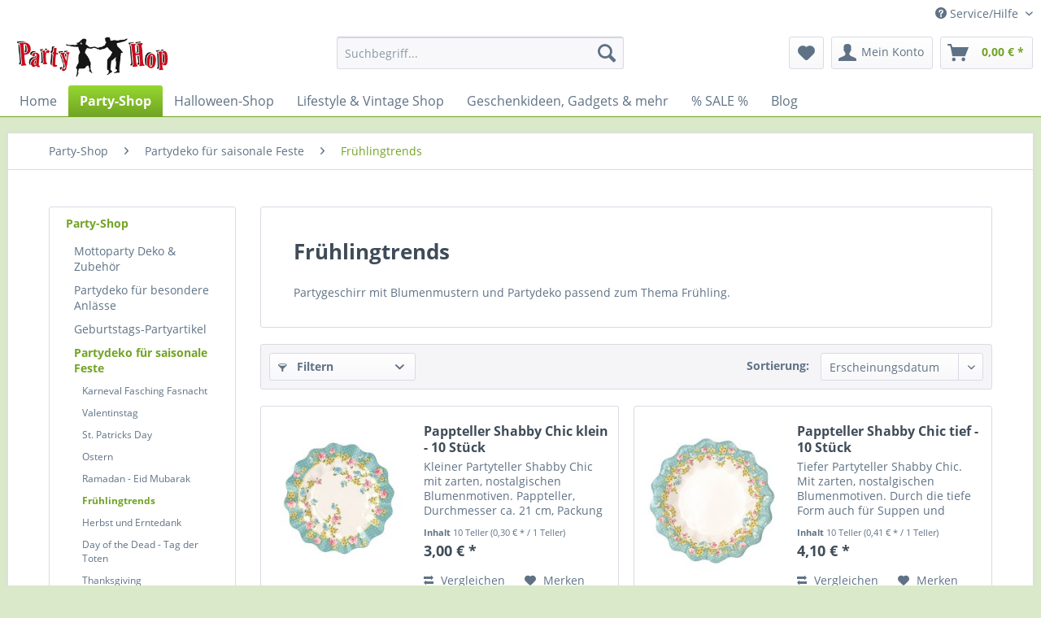

--- FILE ---
content_type: text/html; charset=UTF-8
request_url: https://www.party-hop.de/partydeko-saisonale-feste/fruehlingtrends/
body_size: 20218
content:
<!DOCTYPE html>
<html class="no-js" lang="de" itemscope="itemscope" itemtype="http://schema.org/WebPage">
<head>
<script src="https://cloud.ccm19.de/app.js?apiKey=f0f6745accbb7b4fc3f1662e07f3f3693426e5fceb5a2547&amp;domain=674591573da0500131073222&amp;lang=de_DE" referrerpolicy="origin"></script>
<meta charset="utf-8"><script>window.dataLayer = window.dataLayer || [];</script><script>window.dataLayer.push({"ecommerce":{"currencyCode":"EUR","impressions":[{"name":"Pappteller Shabby Chic klein - 10 St\u00fcck","id":"Art-02772","price":3,"brand":"GIVI ITALIA S.R.L.","category":"Fr\u00fchlingtrends","list":"Category","position":1},{"name":"Pappteller Shabby Chic tief - 10 St\u00fcck","id":"Art-02773","price":4.1,"brand":"GIVI ITALIA S.R.L.","category":"Fr\u00fchlingtrends","list":"Category","position":2},{"name":"Servietten Shabby Chic - 20 St\u00fcck","id":"Art-03283","price":3.3,"brand":"GIVI ITALIA S.R.L.","category":"Fr\u00fchlingtrends","list":"Category","position":3},{"name":"Papiertischdecke Party Porzellan blau 140x140 cm","id":"Art-02887","price":5.4,"brand":"Talking Tables","category":"Fr\u00fchlingtrends","list":"Category","position":4},{"name":"Teekannenvase aus Pappe Party Porzellan blau","id":"Art-02890","price":7.75,"brand":"Talking Tables","category":"Fr\u00fchlingtrends","list":"Category","position":5},{"name":"K\u00e4sebrettchen Party Porzellan blau - 3 St\u00fcck","id":"Art-02889","price":9.5,"brand":"Talking Tables","category":"Fr\u00fchlingtrends","list":"Category","position":6},{"name":"Tiefe Pappteller Lotusblume - 10 St\u00fcck","id":"Art-00219","price":3.75,"brand":"GIVI ITALIA S.R.L.","category":"Fr\u00fchlingtrends","list":"Category","position":7},{"name":"Pappbecher Lotusblume - 10 St\u00fcck","id":"Art-00220","price":2.35,"brand":"GIVI ITALIA S.R.L.","category":"Fr\u00fchlingtrends","list":"Category","position":8},{"name":"Pappteller mit Blumenmotiv wei\u00dfe Lilie - 10 St\u00fcck","id":"Art-00226","price":3.45,"brand":"GIVI ITALIA S.R.L.","category":"Fr\u00fchlingtrends","list":"Category","position":9},{"name":"Tiefe Pappteller mit Blumenmotiv wei\u00dfe Lilie - 10 St\u00fcck","id":"Art-00228","price":3.75,"brand":"GIVI ITALIA S.R.L.","category":"Fr\u00fchlingtrends","list":"Category","position":10},{"name":"Platzkarten mit Blumenmotiv wei\u00dfe Lilie - 10 St\u00fcck","id":"Art-00230","price":2.35,"brand":"GIVI ITALIA S.R.L.","category":"Fr\u00fchlingtrends","list":"Category","position":11},{"name":"Pappteller mit Blumenmotiv Incanto - 10 St\u00fcck","id":"Art-00212","price":3.45,"brand":"GIVI ITALIA S.R.L.","category":"Fr\u00fchlingtrends","list":"Category","position":12}]},"google_tag_params":{"ecomm_pagetype":"category","ecomm_prodid":["Art-02772","Art-02773","Art-03283","Art-02887","Art-02890","Art-02889","Art-00219","Art-00220","Art-00226","Art-00228","Art-00230","Art-00212"],"ecomm_category":"Fr\u00fchlingtrends"}});</script><!-- WbmTagManager -->
<script>
(function(w,d,s,l,i){w[l]=w[l]||[];w[l].push({'gtm.start':new Date().getTime(),event:'gtm.js'});var f=d.getElementsByTagName(s)[0],j=d.createElement(s),dl=l!='dataLayer'?'&l='+l:'';j.async=true;j.src='https://www.googletagmanager.com/gtm.js?id='+i+dl;f.parentNode.insertBefore(j,f);})(window,document,'script','dataLayer','GTM-M88MQLM');
</script>
<!-- End WbmTagManager -->
<meta name="author" content="Christian Bründl" />
<meta name="robots" content="index,follow" />
<meta name="revisit-after" content="15 days" />
<meta name="keywords" content="Party-Hop, Partydekoration, Partyartikel, Partyzubehör, Trend, Frühling, Gartenfest" />
<meta name="description" content="Partydeko &amp; Geschirr mit Blumenmotiven &amp; frühlingshaften Mustern. Für Gartenparty, Geburtstagsfeier &amp; andere Feste &amp; Feiern." />
<meta name="google-site-verification" content="n9TBGXO9FjmAul_uTHwUaBO293hW2W3t8yCXf8We9Iw" />
<meta property="og:type" content="product" />
<meta property="og:site_name" content="Party Hop" />
<meta property="og:title" content="Frühlingtrends" />
<meta property="og:description" content="Partydeko &amp; Geschirr mit Blumenmotiven &amp; frühlingshaften Mustern. Für Gartenparty, Geburtstagsfeier &amp; andere Feste &amp; Feiern." />
<meta property="og:url" content="https://www.party-hop.de/partydeko-saisonale-feste/fruehlingtrends/" />
<meta property="og:image" content="https://www.party-hop.de/media/image/36/a4/de/02772-kleiner-pappteller-shabby-chic.jpg" />
<meta name="twitter:card" content="product" />
<meta name="twitter:site" content="Party Hop" />
<meta name="twitter:title" content="Frühlingtrends" />
<meta name="twitter:description" content="Partydeko &amp; Geschirr mit Blumenmotiven &amp; frühlingshaften Mustern. Für Gartenparty, Geburtstagsfeier &amp; andere Feste &amp; Feiern." />
<meta name="twitter:image" content="https://www.party-hop.de/media/image/36/a4/de/02772-kleiner-pappteller-shabby-chic.jpg" />
<meta itemprop="copyrightHolder" content="Party Hop" />
<meta itemprop="copyrightYear" content="2017" />
<meta itemprop="isFamilyFriendly" content="True" />
<meta itemprop="image" content="https://www.party-hop.de/media/image/5d/d7/9a/party-hop-300x80oVCLqobWLbI0m.gif" />
<meta name="viewport" content="width=device-width, initial-scale=1.0">
<meta name="mobile-web-app-capable" content="yes">
<meta name="apple-mobile-web-app-title" content="Party Hop">
<meta name="apple-mobile-web-app-capable" content="yes">
<meta name="apple-mobile-web-app-status-bar-style" content="default">
<link rel="apple-touch-icon-precomposed" href="/themes/Frontend/Responsive/frontend/_public/src/img/apple-touch-icon-precomposed.png">
<link rel="shortcut icon" href="https://www.party-hop.de/media/unknown/d9/0c/f4/favicon.ico">
<meta name="msapplication-navbutton-color" content="#72a425" />
<meta name="application-name" content="Party Hop" />
<meta name="msapplication-starturl" content="https://www.party-hop.de/" />
<meta name="msapplication-window" content="width=1024;height=768" />
<meta name="msapplication-TileImage" content="/themes/Frontend/Responsive/frontend/_public/src/img/win-tile-image.png">
<meta name="msapplication-TileColor" content="#72a425">
<meta name="theme-color" content="#72a425" />
<link rel="canonical" href="https://www.party-hop.de/partydeko-saisonale-feste/fruehlingtrends/"/>
<title itemprop="name">Frühlingshafte Partydeko & Zubehör - Blumenmuster | Party-Hop
</title>
<link href="/web/cache/1734075067_a887ff2f313849d38f8cb5b9aa4f2c22.css" media="all" rel="stylesheet" type="text/css" />
</head>
<body class="is--ctl-listing is--act-index is--dwvac" >
<script type="text/javascript">
document.bestitAmazonPayWidgetJsUrl = 'https://static-eu.payments-amazon.com/OffAmazonPayments/de/lpa/js/Widgets.js';
</script>
<div
class="bestit-amazon-pay" data-async="1" data-controller="listing" data-action="index" data-sellerId="A178G97G2J03PU" data-clientId="amzn1.application-oa2-client.d9a652cdbd4a474697d0a919e133d9b6" data-purchaseId="" data-session="asess" data-smartphoneCollapsible="0" data-minimumOrderValue="0" data-basketValue="0" data-currency="EUR" data-scaEndpoint="https://www.party-hop.de/AmazonPay/sca" data-errorPageUrl="https://www.party-hop.de/checkout/cart/amazonPayError/1" data-basketSignature="" data-amazonPaySelected="false" data-closeLoadingIndicatorText="<p class=animation-text>Klicken Sie hier, um den Vorgang abzubrechen.</p>">
</div>
<div class="page-wrap">
<noscript class="noscript-main">
<div class="alert is--warning">
<div class="alert--icon">
<i class="icon--element icon--warning"></i>
</div>
<div class="alert--content">
Um Party&#x20;Hop in vollem Umfang nutzen zu k&ouml;nnen, empfehlen wir Ihnen Javascript in Ihrem Browser zu aktiveren.
</div>
</div>
<!-- WbmTagManager (noscript) -->
<iframe src="https://www.googletagmanager.com/ns.html?id=GTM-M88MQLM"
        height="0" width="0" style="display:none;visibility:hidden"></iframe>
<!-- End WbmTagManager (noscript) --></noscript>
<header class="header-main">
<div class="top-bar">
<div class="container block-group">
<nav class="top-bar--navigation block" role="menubar">

    



    

<div class="navigation--entry entry--compare is--hidden" role="menuitem" aria-haspopup="true" data-drop-down-menu="true">
    

</div>
<div class="navigation--entry entry--service has--drop-down" role="menuitem" aria-haspopup="true" data-drop-down-menu="true">
<i class="icon--service"></i> Service/Hilfe
<ul class="service--list is--rounded" role="menu">
<li class="service--entry" role="menuitem">
<a class="service--link" href="https://www.party-hop.de/widerrufsbelehrung-widerrufsformular" title="Widerrufsbelehrung &amp; Widerrufsformular" >
Widerrufsbelehrung & Widerrufsformular
</a>
</li>
<li class="service--entry" role="menuitem">
<a class="service--link" href="https://www.party-hop.de/agb" title="AGB" >
AGB
</a>
</li>
<li class="service--entry" role="menuitem">
<a class="service--link" href="https://www.party-hop.de/hinweis-nach-dem-batteriegesetz" title="Hinweis nach dem Batteriegesetz" >
Hinweis nach dem Batteriegesetz
</a>
</li>
<li class="service--entry" role="menuitem">
<a class="service--link" href="https://www.party-hop.de/datenschutz" title="Datenschutz" >
Datenschutz
</a>
</li>
<li class="service--entry" role="menuitem">
<a class="service--link" href="#CCM.openWidget" title="Cookie Einstellungen" >
Cookie Einstellungen
</a>
</li>
<li class="service--entry" role="menuitem">
<a class="service--link" href="https://www.party-hop.de/kundeninformation" title="Kundeninformation" >
Kundeninformation
</a>
</li>
<li class="service--entry" role="menuitem">
<a class="service--link" href="https://www.party-hop.de/impressum" title="Impressum" >
Impressum
</a>
</li>
<li class="service--entry" role="menuitem">
<a class="service--link" href="https://www.party-hop.de/kontaktformular" title="Kontakt" target="_self">
Kontakt
</a>
</li>
</ul>
</div>
</nav>
</div>
</div>
<div class="container header--navigation">
<div class="logo-main block-group" role="banner">
<div class="logo--shop block">
<a class="logo--link" href="https://www.party-hop.de/" title="Party Hop - zur Startseite wechseln">
<picture>
<source srcset="https://www.party-hop.de/media/image/5d/d7/9a/party-hop-300x80oVCLqobWLbI0m.gif" media="(min-width: 78.75em)">
<source srcset="https://www.party-hop.de/media/image/5d/d7/9a/party-hop-300x80oVCLqobWLbI0m.gif" media="(min-width: 64em)">
<source srcset="https://www.party-hop.de/media/image/5d/d7/9a/party-hop-300x80oVCLqobWLbI0m.gif" media="(min-width: 48em)">
<img srcset="https://www.party-hop.de/media/image/5d/d7/9a/party-hop-300x80oVCLqobWLbI0m.gif" alt="Party Hop - zur Startseite wechseln" />
</picture>
</a>
</div>
</div>
<nav class="shop--navigation block-group">
<ul class="navigation--list block-group" role="menubar">
<li class="navigation--entry entry--menu-left" role="menuitem">
<a class="entry--link entry--trigger btn is--icon-left" href="#offcanvas--left" data-offcanvas="true" data-offCanvasSelector=".sidebar-main">
<i class="icon--menu"></i> Menü
</a>
</li>
<li class="navigation--entry entry--search" role="menuitem" data-search="true" aria-haspopup="true" data-minLength="3">
<a class="btn entry--link entry--trigger" href="#show-hide--search" title="Suche anzeigen / schließen">
<i class="icon--search"></i>
<span class="search--display">Suchen</span>
</a>
<form action="/search" method="get" class="main-search--form">
<input type="search" name="sSearch" class="main-search--field" autocomplete="off" autocapitalize="off" placeholder="Suchbegriff..." maxlength="30" />
<button type="submit" class="main-search--button">
<i class="icon--search"></i>
<span class="main-search--text">Suchen</span>
</button>
<div class="form--ajax-loader">&nbsp;</div>
</form>
<div class="main-search--results"></div>
</li>

    <li class="navigation--entry entry--notepad" role="menuitem">
        
        <a href="https://www.party-hop.de/note" title="Merkzettel" class="btn">
            <i class="icon--heart"></i>
                    </a>
    </li>




    <li class="navigation--entry entry--account with-slt"
        role="menuitem"
        data-offcanvas="true"
        data-offCanvasSelector=".account--dropdown-navigation">
        
            <a href="https://www.party-hop.de/account"
               title="Mein Konto"
               class="btn is--icon-left entry--link account--link">
                <i class="icon--account"></i>
                                    <span class="account--display">
                        Mein Konto
                    </span>
                            </a>
        

                    
                <div class="account--dropdown-navigation">

                    
                        <div class="navigation--smartphone">
                            <div class="entry--close-off-canvas">
                                <a href="#close-account-menu"
                                   class="account--close-off-canvas"
                                   title="Menü schließen">
                                    Menü schließen <i class="icon--arrow-right"></i>
                                </a>
                            </div>
                        </div>
                    

                    
                            <div class="account--menu is--rounded is--personalized">
        
                            
                
                                            <span class="navigation--headline">
                            Mein Konto
                        </span>
                                    

                
                <div class="account--menu-container">

                    
                        
                        <ul class="sidebar--navigation navigation--list is--level0 show--active-items">
                            
                                
                                
                                    
                                                                                    <li class="navigation--entry">
                                                <span class="navigation--signin">
                                                    <a href="https://www.party-hop.de/account#hide-registration"
                                                       class="blocked--link btn is--primary navigation--signin-btn"
                                                       data-collapseTarget="#registration"
                                                       data-action="close">
                                                        Anmelden
                                                    </a>
                                                    <span class="navigation--register">
                                                        oder
                                                        <a href="https://www.party-hop.de/account#show-registration"
                                                           class="blocked--link"
                                                           data-collapseTarget="#registration"
                                                           data-action="open">
                                                            registrieren
                                                        </a>
                                                    </span>
                                                </span>
                                            </li>
                                                                            

                                    
                                        <li class="navigation--entry">
                                            <a href="https://www.party-hop.de/account" title="Übersicht" class="navigation--link">
                                                Übersicht
                                            </a>
                                        </li>
                                    
                                

                                
                                
                                    <li class="navigation--entry">
                                        <a href="https://www.party-hop.de/account/profile" title="Persönliche Daten" class="navigation--link" rel="nofollow">
                                            Persönliche Daten
                                        </a>
                                    </li>
                                

                                
                                
                                                                            
                                            <li class="navigation--entry">
                                                <a href="https://www.party-hop.de/address/index/sidebar/" title="Adressen" class="navigation--link" rel="nofollow">
                                                    Adressen
                                                </a>
                                            </li>
                                        
                                                                    

                                
                                
                                    <li class="navigation--entry">
                                        <a href="https://www.party-hop.de/account/payment" title="Zahlungsarten" class="navigation--link" rel="nofollow">
                                            Zahlungsarten
                                        </a>
                                    </li>
                                

                                
                                
                                    <li class="navigation--entry">
                                        <a href="https://www.party-hop.de/account/orders" title="Bestellungen" class="navigation--link" rel="nofollow">
                                            Bestellungen
                                        </a>
                                    </li>
                                

                                
                                
                                                                    

                                
                                
                                    <li class="navigation--entry">
                                        <a href="https://www.party-hop.de/note" title="Merkzettel" class="navigation--link" rel="nofollow">
                                            Merkzettel
                                        </a>
                                    </li>
                                

                                
                                
                                                                    

                                
                                
                                                                    
                            
                        </ul>
                    
                </div>
                    
    </div>
                    
                </div>
            
            </li>




    <li class="navigation--entry entry--cart" role="menuitem">
        
        <a class="btn is--icon-left cart--link" href="https://www.party-hop.de/checkout/cart" title="Warenkorb">
            <span class="cart--display">
                                    Warenkorb
                            </span>

            <span class="badge is--primary is--minimal cart--quantity is--hidden">0</span>

            <i class="icon--basket"></i>

            <span class="cart--amount">
                0,00&nbsp;&euro; *
            </span>
        </a>
        <div class="ajax-loader">&nbsp;</div>
    </li>



</ul>
</nav>
<div class="container--ajax-cart" data-collapse-cart="true" data-displayMode="offcanvas"></div>
</div>
</header>
<nav class="navigation-main">
<div class="container" data-menu-scroller="true" data-listSelector=".navigation--list.container" data-viewPortSelector=".navigation--list-wrapper">
<div class="navigation--list-wrapper">
<ul class="navigation--list container" role="menubar" itemscope="itemscope" itemtype="http://schema.org/SiteNavigationElement">
<li class="navigation--entry is--home" role="menuitem"><a class="navigation--link is--first" href="https://www.party-hop.de/" title="Home" itemprop="url"><span itemprop="name">Home</span></a></li><li class="navigation--entry is--active" role="menuitem"><a class="navigation--link is--active" href="https://www.party-hop.de/party-shop/" title="Party-Shop" itemprop="url"><span itemprop="name">Party-Shop</span></a></li><li class="navigation--entry" role="menuitem"><a class="navigation--link" href="https://www.party-hop.de/halloween-shop/" title="Halloween-Shop" itemprop="url"><span itemprop="name">Halloween-Shop</span></a></li><li class="navigation--entry" role="menuitem"><a class="navigation--link" href="https://www.party-hop.de/lifestyle-vintage-shop/" title="Lifestyle & Vintage Shop" itemprop="url"><span itemprop="name">Lifestyle & Vintage Shop</span></a></li><li class="navigation--entry" role="menuitem"><a class="navigation--link" href="https://www.party-hop.de/geschenkideen-gadgets/" title="Geschenkideen, Gadgets & mehr" itemprop="url"><span itemprop="name">Geschenkideen, Gadgets & mehr</span></a></li><li class="navigation--entry" role="menuitem"><a class="navigation--link" href="https://www.party-hop.de/sonderangebote/" title="% SALE %" itemprop="url"><span itemprop="name">% SALE %</span></a></li><li class="navigation--entry" role="menuitem"><a class="navigation--link" href="https://www.party-hop.de/blog/party-lifestyle-and-more" title="Blog" itemprop="url"><span itemprop="name">Blog</span></a></li>            </ul>
</div>
<div class="advanced-menu" data-advanced-menu="true" data-hoverDelay="250">
<div class="menu--container">
<div class="button-container">
<a href="https://www.party-hop.de/party-shop/" class="button--category" title="Zur Kategorie Party-Shop">
<i class="icon--arrow-right"></i>
Zur Kategorie Party-Shop
</a>
<span class="button--close">
<i class="icon--cross"></i>
</span>
</div>
<div class="content--wrapper has--content">
<ul class="menu--list menu--level-0 columns--4" style="width: 100%;">
<li class="menu--list-item item--level-0" style="width: 100%">
<a href="https://www.party-hop.de/mottoparty-deko-zubehoer/" class="menu--list-item-link" title="Mottoparty Deko &amp; Zubehör">Mottoparty Deko & Zubehör</a>
<ul class="menu--list menu--level-1 columns--4">
<li class="menu--list-item item--level-1">
<a href="https://www.party-hop.de/mottopartys/bayern-party/" class="menu--list-item-link" title="Bayern Party">Bayern Party</a>
</li>
<li class="menu--list-item item--level-1">
<a href="https://www.party-hop.de/mottopartys/piraten-mottoparty/" class="menu--list-item-link" title="Piraten Mottoparty">Piraten Mottoparty</a>
</li>
<li class="menu--list-item item--level-1">
<a href="https://www.party-hop.de/mottopartys/hawaii-mottoparty/" class="menu--list-item-link" title="Tikiparty / Hawaii Mottoparty">Tikiparty / Hawaii Mottoparty</a>
</li>
<li class="menu--list-item item--level-1">
<a href="https://www.party-hop.de/mottopartys/maritime-mottoparty/" class="menu--list-item-link" title="Maritime Mottoparty">Maritime Mottoparty</a>
</li>
<li class="menu--list-item item--level-1">
<a href="https://www.party-hop.de/mottopartys/wilder-westen-mottoparty/" class="menu--list-item-link" title="Country &amp; Western Party">Country & Western Party</a>
</li>
<li class="menu--list-item item--level-1">
<a href="https://www.party-hop.de/mottopartys/20er-jahre-party/" class="menu--list-item-link" title="20er Jahre Party">20er Jahre Party</a>
</li>
<li class="menu--list-item item--level-1">
<a href="https://www.party-hop.de/mottopartys/50er-jahre-party/" class="menu--list-item-link" title="50er Jahre Party">50er Jahre Party</a>
</li>
<li class="menu--list-item item--level-1">
<a href="https://www.party-hop.de/mottopartys/60er-jahre-partydeko/" class="menu--list-item-link" title="60er Jahre Party">60er Jahre Party</a>
</li>
<li class="menu--list-item item--level-1">
<a href="https://www.party-hop.de/mottopartys/70er-jahre-partydeko/" class="menu--list-item-link" title="70er Jahre Party">70er Jahre Party</a>
</li>
<li class="menu--list-item item--level-1">
<a href="https://www.party-hop.de/mottopartys/80er-jahre-partydeko/" class="menu--list-item-link" title="80er Jahre Party">80er Jahre Party</a>
</li>
<li class="menu--list-item item--level-1">
<a href="https://www.party-hop.de/mottopartys/hollywood-mottoparty/" class="menu--list-item-link" title="Hollywood Mottoparty">Hollywood Mottoparty</a>
</li>
<li class="menu--list-item item--level-1">
<a href="https://www.party-hop.de/mottopartys/casino-mottoparty/" class="menu--list-item-link" title="Casino Mottoparty">Casino Mottoparty</a>
</li>
<li class="menu--list-item item--level-1">
<a href="https://www.party-hop.de/mottopartys/glamour-vip-party/" class="menu--list-item-link" title="Glamour- / VIP-Party">Glamour- / VIP-Party</a>
</li>
<li class="menu--list-item item--level-1">
<a href="https://www.party-hop.de/mottopartys/dschungel-partydeko/" class="menu--list-item-link" title="Dschungel &amp; Abenteuer Mottoparty">Dschungel & Abenteuer Mottoparty</a>
</li>
<li class="menu--list-item item--level-1">
<a href="https://www.party-hop.de/mottopartys/zirkus-partydeko/" class="menu--list-item-link" title="Zirkus Mottoparty">Zirkus Mottoparty</a>
</li>
<li class="menu--list-item item--level-1">
<a href="https://www.party-hop.de/fantasy-mittelalter-party" class="menu--list-item-link" title="Fantasy und Mittelalter Mottoparty">Fantasy und Mittelalter Mottoparty</a>
</li>
<li class="menu--list-item item--level-1">
<a href="https://www.party-hop.de/deutschland-partydeko-fanartikel/" class="menu--list-item-link" title="Deutschland Partydeko &amp; Fanartikel">Deutschland Partydeko & Fanartikel</a>
</li>
<li class="menu--list-item item--level-1">
<a href="https://www.party-hop.de/mottopartys/fussball-partydeko/" class="menu--list-item-link" title="Fußball Mottoparty">Fußball Mottoparty</a>
</li>
<li class="menu--list-item item--level-1">
<a href="https://www.party-hop.de/american-football-deko" class="menu--list-item-link" title="American Football Deko">American Football Deko</a>
</li>
<li class="menu--list-item item--level-1">
<a href="https://www.party-hop.de/mottopartys/sport-partydeko/" class="menu--list-item-link" title="Sport Mottoparty">Sport Mottoparty</a>
</li>
<li class="menu--list-item item--level-1">
<a href="https://www.party-hop.de/mottopartys/musik-partydeko/" class="menu--list-item-link" title="Musik Mottoparty">Musik Mottoparty</a>
</li>
<li class="menu--list-item item--level-1">
<a href="https://www.party-hop.de/mottopartys/motorsport-partydeko/" class="menu--list-item-link" title="Motorsport-Party">Motorsport-Party</a>
</li>
<li class="menu--list-item item--level-1">
<a href="https://www.party-hop.de/mottopartys/motorrad-partydeko/" class="menu--list-item-link" title="Motorcycle-Party">Motorcycle-Party</a>
</li>
<li class="menu--list-item item--level-1">
<a href="https://www.party-hop.de/mottopartys/weltraum-partydeko/" class="menu--list-item-link" title="Weltraum Mottoparty">Weltraum Mottoparty</a>
</li>
<li class="menu--list-item item--level-1">
<a href="https://www.party-hop.de/mottopartys/superhelden-comic-partydeko/" class="menu--list-item-link" title="Superhelden und Comic Party">Superhelden und Comic Party</a>
</li>
<li class="menu--list-item item--level-1">
<a href="https://www.party-hop.de/mottopartys/alice-im-wunderland-partydeko/" class="menu--list-item-link" title="Alice im Wunderland Party">Alice im Wunderland Party</a>
</li>
<li class="menu--list-item item--level-1">
<a href="https://www.party-hop.de/mottopartys/schwarz-weiss-fest-partydeko/" class="menu--list-item-link" title="Schwarz Weiß Party">Schwarz Weiß Party</a>
</li>
<li class="menu--list-item item--level-1">
<a href="https://www.party-hop.de/mottopartys/barock-rokoko-partydeko/" class="menu--list-item-link" title="Barock Rokoko">Barock Rokoko</a>
</li>
<li class="menu--list-item item--level-1">
<a href="https://www.party-hop.de/mottopartys/viktorianische-mottoparty/" class="menu--list-item-link" title="Steampunk &amp; Viktorianische Party">Steampunk & Viktorianische Party</a>
</li>
<li class="menu--list-item item--level-1">
<a href="https://www.party-hop.de/mottopartys/krimidinner-mystery-partydeko/" class="menu--list-item-link" title="Krimi-Dinner und Mystery">Krimi-Dinner und Mystery</a>
</li>
<li class="menu--list-item item--level-1">
<a href="https://www.party-hop.de/mottopartys/oesterreich-partydeko/" class="menu--list-item-link" title="Österreich Partydeko">Österreich Partydeko</a>
</li>
<li class="menu--list-item item--level-1">
<a href="https://www.party-hop.de/mottopartys/italien-partydeko/" class="menu--list-item-link" title="Italien Partydeko">Italien Partydeko</a>
</li>
<li class="menu--list-item item--level-1">
<a href="https://www.party-hop.de/mottopartys/grossbritannien-england-partydeko/" class="menu--list-item-link" title="Großbritannien &amp; England Party Deko">Großbritannien & England Party Deko</a>
</li>
<li class="menu--list-item item--level-1">
<a href="https://www.party-hop.de/mottopartys/frankreich-partydeko/" class="menu--list-item-link" title="Frankreich Party Deko">Frankreich Party Deko</a>
</li>
<li class="menu--list-item item--level-1">
<a href="https://www.party-hop.de/mottopartys/usa-partydeko/" class="menu--list-item-link" title="USA Party Deko">USA Party Deko</a>
</li>
<li class="menu--list-item item--level-1">
<a href="https://www.party-hop.de/mottopartys/mexiko-fiesta-partydeko/" class="menu--list-item-link" title="Mexikanische Fiesta">Mexikanische Fiesta</a>
</li>
<li class="menu--list-item item--level-1">
<a href="https://www.party-hop.de/mottopartys/redneck-hillbilly-partydeko/" class="menu--list-item-link" title="Redneck Hillbilly Mottoparty">Redneck Hillbilly Mottoparty</a>
</li>
<li class="menu--list-item item--level-1">
<a href="https://www.party-hop.de/mottopartys/csi-tatort-partydeko/" class="menu--list-item-link" title="Crime Scene Investigation Mottoparty">Crime Scene Investigation Mottoparty</a>
</li>
</ul>
</li>
<li class="menu--list-item item--level-0" style="width: 100%">
<a href="https://www.party-hop.de/partydeko-besondere-anlaesse" class="menu--list-item-link" title="Partydeko für besondere Anlässe">Partydeko für besondere Anlässe</a>
<ul class="menu--list menu--level-1 columns--4">
<li class="menu--list-item item--level-1">
<a href="https://www.party-hop.de/partydeko-anlaesse/partyklassiker/" class="menu--list-item-link" title="Einfach Party!">Einfach Party!</a>
</li>
<li class="menu--list-item item--level-1">
<a href="https://www.party-hop.de/partydeko-anlaesse/abitur-abschlussfeier/" class="menu--list-item-link" title="Abschluss-Party">Abschluss-Party</a>
</li>
<li class="menu--list-item item--level-1">
<a href="https://www.party-hop.de/partydeko-anlaesse/junggesellinnenabschied/" class="menu--list-item-link" title="Junggesellinnenabschied">Junggesellinnenabschied</a>
</li>
<li class="menu--list-item item--level-1">
<a href="https://www.party-hop.de/partydeko-anlaesse/baby-party/" class="menu--list-item-link" title="Baby Party">Baby Party</a>
</li>
<li class="menu--list-item item--level-1">
<a href="https://www.party-hop.de/partydeko-anlaesse/silberhochzeit/" class="menu--list-item-link" title="Silberhochzeit">Silberhochzeit</a>
</li>
<li class="menu--list-item item--level-1">
<a href="https://www.party-hop.de/partydeko-anlaesse/goldene-hochzeit/" class="menu--list-item-link" title="Goldene Hochzeit">Goldene Hochzeit</a>
</li>
<li class="menu--list-item item--level-1">
<a href="https://www.party-hop.de/partydeko-anlaesse/scheidungsparty/" class="menu--list-item-link" title="Scheidungs-Party">Scheidungs-Party</a>
</li>
</ul>
</li>
<li class="menu--list-item item--level-0" style="width: 100%">
<a href="https://www.party-hop.de/besondere-und-runde-geburtstage/" class="menu--list-item-link" title="Geburtstags-Partyartikel">Geburtstags-Partyartikel</a>
<ul class="menu--list menu--level-1 columns--4">
<li class="menu--list-item item--level-1">
<a href="https://www.party-hop.de/geburtstags-partyartikel" class="menu--list-item-link" title="Geburtstage allgemein">Geburtstage allgemein</a>
</li>
<li class="menu--list-item item--level-1">
<a href="https://www.party-hop.de/besondere-geburtstage/18.-partydeko-zubehoer/" class="menu--list-item-link" title="18. Geburtstag">18. Geburtstag</a>
</li>
<li class="menu--list-item item--level-1">
<a href="https://www.party-hop.de/runde-geburtstage/20.-partydeko-zubehoer/" class="menu--list-item-link" title="20. Geburtstag">20. Geburtstag</a>
</li>
<li class="menu--list-item item--level-1">
<a href="https://www.party-hop.de/runde-geburtstage/30.-partydeko-zubehoer/" class="menu--list-item-link" title="30. Geburtstag">30. Geburtstag</a>
</li>
<li class="menu--list-item item--level-1">
<a href="https://www.party-hop.de/runde-geburtstage/40.-partydeko-zubehoer/" class="menu--list-item-link" title="40. Geburtstag">40. Geburtstag</a>
</li>
<li class="menu--list-item item--level-1">
<a href="https://www.party-hop.de/runde-geburtstage/50.-partydeko-zubehoer/" class="menu--list-item-link" title="50. Geburtstag">50. Geburtstag</a>
</li>
<li class="menu--list-item item--level-1">
<a href="https://www.party-hop.de/runde-geburtstage/60.-partydeko-zubehoer/" class="menu--list-item-link" title="60. Geburtstag">60. Geburtstag</a>
</li>
<li class="menu--list-item item--level-1">
<a href="https://www.party-hop.de/runde-geburtstage/70.-partydeko-zubehoer/" class="menu--list-item-link" title="70. Geburtstag">70. Geburtstag</a>
</li>
<li class="menu--list-item item--level-1">
<a href="https://www.party-hop.de/runde-geburtstage/80.-partydeko-zubehoer/" class="menu--list-item-link" title="80. Geburtstag">80. Geburtstag</a>
</li>
</ul>
</li>
<li class="menu--list-item item--level-0" style="width: 100%">
<a href="https://www.party-hop.de/partydeko-saisonale-feste/" class="menu--list-item-link" title="Partydeko für saisonale Feste">Partydeko für saisonale Feste</a>
<ul class="menu--list menu--level-1 columns--4">
<li class="menu--list-item item--level-1">
<a href="https://www.party-hop.de/karneval-fasching-deko-zubehoer/" class="menu--list-item-link" title="Karneval Fasching Fasnacht">Karneval Fasching Fasnacht</a>
</li>
<li class="menu--list-item item--level-1">
<a href="https://www.party-hop.de/valentinstag-deko-zubehoer/" class="menu--list-item-link" title="Valentinstag">Valentinstag</a>
</li>
<li class="menu--list-item item--level-1">
<a href="https://www.party-hop.de/irland-st-patricks-day-partydeko/" class="menu--list-item-link" title="St. Patricks Day">St. Patricks Day</a>
</li>
<li class="menu--list-item item--level-1">
<a href="https://www.party-hop.de/partydeko-saisonale-feste/ostern/" class="menu--list-item-link" title="Ostern">Ostern</a>
</li>
<li class="menu--list-item item--level-1">
<a href="https://www.party-hop.de/festbedarf-saisonale-feste/eid-mubarak/" class="menu--list-item-link" title="Ramadan - Eid Mubarak">Ramadan - Eid Mubarak</a>
</li>
<li class="menu--list-item item--level-1">
<a href="https://www.party-hop.de/partydeko-saisonale-feste/fruehlingtrends/" class="menu--list-item-link" title="Frühlingtrends">Frühlingtrends</a>
</li>
<li class="menu--list-item item--level-1">
<a href="https://www.party-hop.de/partydeko-saisonale-feste/herbst-erntedank/" class="menu--list-item-link" title="Herbst und Erntedank">Herbst und Erntedank</a>
</li>
<li class="menu--list-item item--level-1">
<a href="https://www.party-hop.de/day-of-the-dead-partydeko/" class="menu--list-item-link" title="Day of the Dead - Tag der Toten">Day of the Dead - Tag der Toten</a>
</li>
<li class="menu--list-item item--level-1">
<a href="https://www.party-hop.de/thanksgiving-partydeko/" class="menu--list-item-link" title="Thanksgiving">Thanksgiving</a>
</li>
<li class="menu--list-item item--level-1">
<a href="https://www.party-hop.de/partydeko-saisonale-feste/weihnachten" class="menu--list-item-link" title="Weihnachten">Weihnachten</a>
</li>
<li class="menu--list-item item--level-1">
<a href="https://www.party-hop.de/partydeko-saisonale-feste/silvester" class="menu--list-item-link" title="Silvester">Silvester</a>
</li>
</ul>
</li>
<li class="menu--list-item item--level-0" style="width: 100%">
<a href="https://www.party-hop.de/kinderparty-zubehoer-deko/" class="menu--list-item-link" title="Kinderparty Zubehör &amp; Deko">Kinderparty Zubehör & Deko</a>
<ul class="menu--list menu--level-1 columns--4">
<li class="menu--list-item item--level-1">
<a href="https://www.party-hop.de/kinderparty/amazing-spiderman/" class="menu--list-item-link" title="Amazing Spiderman Partyartikel">Amazing Spiderman Partyartikel</a>
</li>
<li class="menu--list-item item--level-1">
<a href="https://www.party-hop.de/kinderparty/micky-maus-birthday/" class="menu--list-item-link" title="Mickey Birthday Partyartikel">Mickey Birthday Partyartikel</a>
</li>
<li class="menu--list-item item--level-1">
<a href="https://www.party-hop.de/kinderparty/mickey-mouse-clubhouse/" class="menu--list-item-link" title="Mickey Mouse Clubhouse Partyartikel">Mickey Mouse Clubhouse Partyartikel</a>
</li>
<li class="menu--list-item item--level-1">
<a href="https://www.party-hop.de/kinderparty/winnie-pooh-alphabet/" class="menu--list-item-link" title="Winnie Pooh Alphabet Partyartikel">Winnie Pooh Alphabet Partyartikel</a>
</li>
<li class="menu--list-item item--level-1">
<a href="https://www.party-hop.de/kinderparty/jake-nimmerland-piraten/" class="menu--list-item-link" title="Partyserie Jake und die Nimmerland Piraten">Partyserie Jake und die Nimmerland Piraten</a>
</li>
<li class="menu--list-item item--level-1">
<a href="https://www.party-hop.de/kinderparty/disney-pirates/" class="menu--list-item-link" title="Kinderparty Disney Pirates">Kinderparty Disney Pirates</a>
</li>
<li class="menu--list-item item--level-1">
<a href="https://www.party-hop.de/kinderparty/kinderpiraten/" class="menu--list-item-link" title="Kinderpiraten Partyartikel">Kinderpiraten Partyartikel</a>
</li>
<li class="menu--list-item item--level-1">
<a href="https://www.party-hop.de/kinderparty/beruehmte-piraten/" class="menu--list-item-link" title="Kinderparty Famous Pirates">Kinderparty Famous Pirates</a>
</li>
<li class="menu--list-item item--level-1">
<a href="https://www.party-hop.de/kinderparty/fussball/" class="menu--list-item-link" title="Fußball Kinderparty">Fußball Kinderparty</a>
</li>
<li class="menu--list-item item--level-1">
<a href="https://www.party-hop.de/kinderparty/monster/" class="menu--list-item-link" title="Monster Kinderparty">Monster Kinderparty</a>
</li>
<li class="menu--list-item item--level-1">
<a href="https://www.party-hop.de/kinderparty/feuerwehr/" class="menu--list-item-link" title="Feuerwehr Kinderparty">Feuerwehr Kinderparty</a>
</li>
<li class="menu--list-item item--level-1">
<a href="https://www.party-hop.de/kinderparty/baustelle/" class="menu--list-item-link" title="Baustellen Kinderparty">Baustellen Kinderparty</a>
</li>
<li class="menu--list-item item--level-1">
<a href="https://www.party-hop.de/kinderparty/zirkus/" class="menu--list-item-link" title="Zirkus Kinderparty">Zirkus Kinderparty</a>
</li>
<li class="menu--list-item item--level-1">
<a href="https://www.party-hop.de/kinderparty/gespenster/" class="menu--list-item-link" title="Gespenster Kinderparty">Gespenster Kinderparty</a>
</li>
<li class="menu--list-item item--level-1">
<a href="https://www.party-hop.de/kinderparty/barbie-prinzessin-tierinsel/" class="menu--list-item-link" title="Partyserie Barbie The Island Princess">Partyserie Barbie The Island Princess</a>
</li>
<li class="menu--list-item item--level-1">
<a href="https://www.party-hop.de/kinderparty/prinzessin-einhorn/" class="menu--list-item-link" title="Prinzessin &amp; Einhorn Kinderparty">Prinzessin & Einhorn Kinderparty</a>
</li>
<li class="menu--list-item item--level-1">
<a href="https://www.party-hop.de/kinderparty/cinderella/" class="menu--list-item-link" title="Cinderella Kinderparty">Cinderella Kinderparty</a>
</li>
<li class="menu--list-item item--level-1">
<a href="https://www.party-hop.de/kinderparty/disney-prinzessinnen/" class="menu--list-item-link" title="Disney Prinzessinnen Kinderparty">Disney Prinzessinnen Kinderparty</a>
</li>
<li class="menu--list-item item--level-1">
<a href="https://www.party-hop.de/kinderparty/traumpferdchen-sterne/" class="menu--list-item-link" title="Kinderparty Pferdchen Sterne &amp; Blüten">Kinderparty Pferdchen Sterne & Blüten</a>
</li>
<li class="menu--list-item item--level-1">
<a href="https://www.party-hop.de/kinderparty/pferd-herzen/" class="menu--list-item-link" title="Pferd mit Herzen Kinderparty">Pferd mit Herzen Kinderparty</a>
</li>
<li class="menu--list-item item--level-1">
<a href="https://www.party-hop.de/kinderparty/wildtiere-safari/" class="menu--list-item-link" title="Wildtiere &amp; Safari Kinderparty">Wildtiere & Safari Kinderparty</a>
</li>
<li class="menu--list-item item--level-1">
<a href="https://www.party-hop.de/kinderparty/phineas-ferb/" class="menu--list-item-link" title="Phineas und Ferb Kinderparty">Phineas und Ferb Kinderparty</a>
</li>
<li class="menu--list-item item--level-1">
<a href="https://www.party-hop.de/kinderparty/mia-and-me/" class="menu--list-item-link" title="Kinderparty Mia and me">Kinderparty Mia and me</a>
</li>
<li class="menu--list-item item--level-1">
<a href="https://www.party-hop.de/kinderparty/indianer/" class="menu--list-item-link" title="Indianer Kinderparty">Indianer Kinderparty</a>
</li>
<li class="menu--list-item item--level-1">
<a href="https://www.party-hop.de/kinderparty/weltraum/" class="menu--list-item-link" title="Weltraum Kinderparty">Weltraum Kinderparty</a>
</li>
<li class="menu--list-item item--level-1">
<a href="https://www.party-hop.de/kinder-halloween-deko/" class="menu--list-item-link" title="Halloween für Kinder">Halloween für Kinder</a>
</li>
</ul>
</li>
<li class="menu--list-item item--level-0" style="width: 100%">
<a href="https://www.party-hop.de/hochzeitsdeko-und-zubehoer/" class="menu--list-item-link" title="Hochzeit">Hochzeit</a>
<ul class="menu--list menu--level-1 columns--4">
<li class="menu--list-item item--level-1">
<a href="https://www.party-hop.de/hochzeit/einweg-partygeschirr/" class="menu--list-item-link" title="Partygeschirr &amp; Serien für die Hochzeit">Partygeschirr & Serien für die Hochzeit</a>
</li>
<li class="menu--list-item item--level-1">
<a href="https://www.party-hop.de/hochzeit/tischlaeufer-tischdecken/" class="menu--list-item-link" title="Hochzeit Tischdecken Tischläufer Platzsets">Hochzeit Tischdecken Tischläufer Platzsets</a>
</li>
<li class="menu--list-item item--level-1">
<a href="https://www.party-hop.de/hochzeit/tischdeko-streudeko/" class="menu--list-item-link" title="Tischdeko &amp; Streudeko für die Hochzeit">Tischdeko & Streudeko für die Hochzeit</a>
</li>
<li class="menu--list-item item--level-1">
<a href="https://www.party-hop.de/hochzeit/platzkarten-tischnummern-halter/" class="menu--list-item-link" title="Tischkarten &amp; Halter für die Hochzeit">Tischkarten & Halter für die Hochzeit</a>
</li>
<li class="menu--list-item item--level-1">
<a href="https://www.party-hop.de/hochzeit/schleifen-baender/" class="menu--list-item-link" title="Schleifen und Bänder">Schleifen und Bänder</a>
</li>
<li class="menu--list-item item--level-1">
<a href="https://www.party-hop.de/hochzeit/kerzen-tuetenlaternen/" class="menu--list-item-link" title="Kerzen und Tütenlaternen Hochzeit">Kerzen und Tütenlaternen Hochzeit</a>
</li>
<li class="menu--list-item item--level-1">
<a href="https://www.party-hop.de/hochzeit/stuhlhussen/" class="menu--list-item-link" title="Stuhlhussen für die Hochzeit">Stuhlhussen für die Hochzeit</a>
</li>
<li class="menu--list-item item--level-1">
<a href="https://www.party-hop.de/hochzeit/girlanden-haengedeko/" class="menu--list-item-link" title="Hochzeits-Girlanden">Hochzeits-Girlanden</a>
</li>
<li class="menu--list-item item--level-1">
<a href="https://www.party-hop.de/hochzeit/wabenbaelle-dekolampions/" class="menu--list-item-link" title="Hochzeit Wabenbälle &amp; Dekolampions">Hochzeit Wabenbälle & Dekolampions</a>
</li>
<li class="menu--list-item item--level-1">
<a href="https://www.party-hop.de/hochzeit/ringkissen-gaestebuecher-kartenboxen/" class="menu--list-item-link" title="Kartenboxen, Ringkissen, Gästebücher">Kartenboxen, Ringkissen, Gästebücher</a>
</li>
<li class="menu--list-item item--level-1">
<a href="https://www.party-hop.de/hochzeit/luftballons/" class="menu--list-item-link" title="Hochzeits-Luftballons">Hochzeits-Luftballons</a>
</li>
<li class="menu--list-item item--level-1">
<a href="https://www.party-hop.de/hochzeit/sonstiges-zubehoer/" class="menu--list-item-link" title="Sonstiges für die Hochzeitfeier">Sonstiges für die Hochzeitfeier</a>
</li>
</ul>
</li>
<li class="menu--list-item item--level-0" style="width: 100%">
<a href="https://www.party-hop.de/partyzubehoer-nach-farbe/" class="menu--list-item-link" title="Partyzubehör nach Farbe">Partyzubehör nach Farbe</a>
<ul class="menu--list menu--level-1 columns--4">
<li class="menu--list-item item--level-1">
<a href="https://www.party-hop.de/schwarzes-partyzubehoer/" class="menu--list-item-link" title="Schwarzes Partyzubehör">Schwarzes Partyzubehör</a>
</li>
<li class="menu--list-item item--level-1">
<a href="https://www.party-hop.de/weisses-partyzubehoer/" class="menu--list-item-link" title="Weißes Partyzubehör">Weißes Partyzubehör</a>
</li>
<li class="menu--list-item item--level-1">
<a href="https://www.party-hop.de/gelbes-partyzubehoer/" class="menu--list-item-link" title="Gelbes Partyzubehör">Gelbes Partyzubehör</a>
</li>
<li class="menu--list-item item--level-1">
<a href="https://www.party-hop.de/oranges-partyzubehoer/" class="menu--list-item-link" title="Oranges Partyzubehör">Oranges Partyzubehör</a>
</li>
<li class="menu--list-item item--level-1">
<a href="https://www.party-hop.de/rotes-partyzubehoer/" class="menu--list-item-link" title="Rotes Partyzubehör">Rotes Partyzubehör</a>
</li>
<li class="menu--list-item item--level-1">
<a href="https://www.party-hop.de/pinkes-partyzubehoer/" class="menu--list-item-link" title="Pinkes Partyzubehör">Pinkes Partyzubehör</a>
</li>
<li class="menu--list-item item--level-1">
<a href="https://www.party-hop.de/lila-partyzubehoer/" class="menu--list-item-link" title="Lila Partyzubehör">Lila Partyzubehör</a>
</li>
<li class="menu--list-item item--level-1">
<a href="https://www.party-hop.de/violettes-partyzubehoer/" class="menu--list-item-link" title="Violettes Partyzubehör">Violettes Partyzubehör</a>
</li>
<li class="menu--list-item item--level-1">
<a href="https://www.party-hop.de/rosa-partyzubehoer/" class="menu--list-item-link" title="Rosa Partyzubehör">Rosa Partyzubehör</a>
</li>
<li class="menu--list-item item--level-1">
<a href="https://www.party-hop.de/hellblaues-partyzubehoer/" class="menu--list-item-link" title="Hellblaues Partyzubehör">Hellblaues Partyzubehör</a>
</li>
<li class="menu--list-item item--level-1">
<a href="https://www.party-hop.de/blaues-partyzubehoer/" class="menu--list-item-link" title="Blaues Partyzubehör">Blaues Partyzubehör</a>
</li>
<li class="menu--list-item item--level-1">
<a href="https://www.party-hop.de/dunkelblaues-partyzubehoer/" class="menu--list-item-link" title="Dunkelblaues Partyzubehör">Dunkelblaues Partyzubehör</a>
</li>
<li class="menu--list-item item--level-1">
<a href="https://www.party-hop.de/tuerkises-partyzubehoer/" class="menu--list-item-link" title="Türkises Partyzubehör">Türkises Partyzubehör</a>
</li>
<li class="menu--list-item item--level-1">
<a href="https://www.party-hop.de/hellgruenes-partyzubehoer/" class="menu--list-item-link" title="Hellgrünes Partyzubehör">Hellgrünes Partyzubehör</a>
</li>
<li class="menu--list-item item--level-1">
<a href="https://www.party-hop.de/gruenes-partyzubehoer/" class="menu--list-item-link" title="Grünes Partyzubehör">Grünes Partyzubehör</a>
</li>
<li class="menu--list-item item--level-1">
<a href="https://www.party-hop.de/dunkelgruenes-partyzubehoer/" class="menu--list-item-link" title="Dunkelgrünes Partyzubehör">Dunkelgrünes Partyzubehör</a>
</li>
<li class="menu--list-item item--level-1">
<a href="https://www.party-hop.de/bourdeux-partyzubehoer/" class="menu--list-item-link" title="Bourdeuxfarbenes Partyzubehör">Bourdeuxfarbenes Partyzubehör</a>
</li>
<li class="menu--list-item item--level-1">
<a href="https://www.party-hop.de/chocolate-partyzubehoer/" class="menu--list-item-link" title="Braunes Partyzubehör">Braunes Partyzubehör</a>
</li>
<li class="menu--list-item item--level-1">
<a href="https://www.party-hop.de/silbernes-partyzubehoer/" class="menu--list-item-link" title="Silberfarbenes Partyzubehör">Silberfarbenes Partyzubehör</a>
</li>
<li class="menu--list-item item--level-1">
<a href="https://www.party-hop.de/goldenes-partyzubehoer/" class="menu--list-item-link" title="Goldfarbenes Partyzubehör">Goldfarbenes Partyzubehör</a>
</li>
</ul>
</li>
<li class="menu--list-item item--level-0" style="width: 100%">
<a href="https://www.party-hop.de/karneval-kostueme-schminke/" class="menu--list-item-link" title="Kostüme &amp; Maskerade">Kostüme & Maskerade</a>
<ul class="menu--list menu--level-1 columns--4">
<li class="menu--list-item item--level-1">
<a href="https://www.party-hop.de/karneval-kostueme/damen/" class="menu--list-item-link" title="Kostüme Damen">Kostüme Damen</a>
</li>
<li class="menu--list-item item--level-1">
<a href="https://www.party-hop.de/karneval-kostueme/herren/" class="menu--list-item-link" title="Kostüme Herren">Kostüme Herren</a>
</li>
<li class="menu--list-item item--level-1">
<a href="https://www.party-hop.de/karneval-kostueme/kinder/" class="menu--list-item-link" title="Kostüme Kinder">Kostüme Kinder</a>
</li>
<li class="menu--list-item item--level-1">
<a href="https://www.party-hop.de/kostueme/partyhuete-muetzen/" class="menu--list-item-link" title="Partyhüte und Partymützen">Partyhüte und Partymützen</a>
</li>
<li class="menu--list-item item--level-1">
<a href="https://www.party-hop.de/kostueme/haarreife-haarklammern/" class="menu--list-item-link" title="Party-Haarreife und Haarklammern">Party-Haarreife und Haarklammern</a>
</li>
<li class="menu--list-item item--level-1">
<a href="https://www.party-hop.de/kostueme/federboas-blumenketten/" class="menu--list-item-link" title="Federboas, Blumenketten &amp; Hawaiiröcke">Federboas, Blumenketten & Hawaiiröcke</a>
</li>
<li class="menu--list-item item--level-1">
<a href="https://www.party-hop.de/kostueme/partybrillen/" class="menu--list-item-link" title="Party-Brillen">Party-Brillen</a>
</li>
<li class="menu--list-item item--level-1">
<a href="https://www.party-hop.de/kostueme/peruecken/" class="menu--list-item-link" title="Party- und Kostümperücken">Party- und Kostümperücken</a>
</li>
<li class="menu--list-item item--level-1">
<a href="https://www.party-hop.de/kostueme/falsche-baerte/" class="menu--list-item-link" title="Falsche Bärte - Kostümbärte">Falsche Bärte - Kostümbärte</a>
</li>
<li class="menu--list-item item--level-1">
<a href="https://www.party-hop.de/kostueme/fluegel-fuehler/" class="menu--list-item-link" title="Flügel, Fühler &amp; Co.">Flügel, Fühler & Co.</a>
</li>
<li class="menu--list-item item--level-1">
<a href="https://www.party-hop.de/kostueme/struempfe-strumpfhosen/" class="menu--list-item-link" title="Strümpfe &amp; Strumpfhosen">Strümpfe & Strumpfhosen</a>
</li>
<li class="menu--list-item item--level-1">
<a href="https://www.party-hop.de/karneval/farbiges-haarspray/" class="menu--list-item-link" title="Farbige Effekt-Haarsprays">Farbige Effekt-Haarsprays</a>
</li>
<li class="menu--list-item item--level-1">
<a href="https://www.party-hop.de/karneval/schminke-makeup/" class="menu--list-item-link" title="Schminke und Schminkzubehör">Schminke und Schminkzubehör</a>
</li>
<li class="menu--list-item item--level-1">
<a href="https://www.party-hop.de/kostueme/masken/" class="menu--list-item-link" title="Karneval Masken und Halbmasken">Karneval Masken und Halbmasken</a>
</li>
<li class="menu--list-item item--level-1">
<a href="https://www.party-hop.de/kostueme/farbige-kontaktlinsen/" class="menu--list-item-link" title="Farbige Kontaktlinsen">Farbige Kontaktlinsen</a>
</li>
<li class="menu--list-item item--level-1">
<a href="https://www.party-hop.de/kostueme/scherzgebisse-vampirzaehne/" class="menu--list-item-link" title="Scherzgebisse und Vampirzähne">Scherzgebisse und Vampirzähne</a>
</li>
<li class="menu--list-item item--level-1">
<a href="https://www.party-hop.de/kostueme/ohren-nasen-kinn/" class="menu--list-item-link" title="Ohren, Nasen, Kinn">Ohren, Nasen, Kinn</a>
</li>
<li class="menu--list-item item--level-1">
<a href="https://www.party-hop.de/kostueme/teufelshoerner/" class="menu--list-item-link" title="Hörner">Hörner</a>
</li>
<li class="menu--list-item item--level-1">
<a href="https://www.party-hop.de/karneval/wunden-verletzungen/" class="menu--list-item-link" title="Wunden und Verletzungen">Wunden und Verletzungen</a>
</li>
<li class="menu--list-item item--level-1">
<a href="https://www.party-hop.de/karneval/sonstiges-kostuemzubehoer/" class="menu--list-item-link" title="Sonstiges Kostümzubehör">Sonstiges Kostümzubehör</a>
</li>
</ul>
</li>
</ul>
</div>
</div>
<div class="menu--container">
<div class="button-container">
<a href="https://www.party-hop.de/halloween-shop/" class="button--category" title="Zur Kategorie Halloween-Shop">
<i class="icon--arrow-right"></i>
Zur Kategorie Halloween-Shop
</a>
<span class="button--close">
<i class="icon--cross"></i>
</span>
</div>
<div class="content--wrapper has--content">
<ul class="menu--list menu--level-0 columns--4" style="width: 100%;">
<li class="menu--list-item item--level-0" style="width: 100%">
<a href="https://www.party-hop.de/halloween-tischdeko/" class="menu--list-item-link" title="Alles für den Grusel-Tisch">Alles für den Grusel-Tisch</a>
</li>
<li class="menu--list-item item--level-0" style="width: 100%">
<a href="https://www.party-hop.de/halloween-haengedekorationen/" class="menu--list-item-link" title="Halloween Hängedekorationen">Halloween Hängedekorationen</a>
</li>
<li class="menu--list-item item--level-0" style="width: 100%">
<a href="https://www.party-hop.de/halloween-wanddeko-tuerdeko/" class="menu--list-item-link" title="Halloween Wanddeko und Türdeko">Halloween Wanddeko und Türdeko</a>
</li>
<li class="menu--list-item item--level-0" style="width: 100%">
<a href="https://www.party-hop.de/halloween-sonstige-partydeko/" class="menu--list-item-link" title="Sonstige Halloween Dekorationen">Sonstige Halloween Dekorationen</a>
</li>
<li class="menu--list-item item--level-0" style="width: 100%">
<a href="https://www.party-hop.de/halloween-zubehoer-accessoires/" class="menu--list-item-link" title="Gruseliges Zubehör und Accessoires">Gruseliges Zubehör und Accessoires</a>
</li>
<li class="menu--list-item item--level-0" style="width: 100%">
<a href="https://www.party-hop.de/halloween-deko-totenkoepfe-skelette/" class="menu--list-item-link" title="Halloween Totenköpfe und Skelette">Halloween Totenköpfe und Skelette</a>
</li>
<li class="menu--list-item item--level-0" style="width: 100%">
<a href="https://www.party-hop.de/halloween-deko-spinnen-ratten/" class="menu--list-item-link" title="Halloween Spinnen, Ratten &amp; Co.">Halloween Spinnen, Ratten & Co.</a>
</li>
<li class="menu--list-item item--level-0" style="width: 100%">
<a href="https://www.party-hop.de/halloween-deko-zombies/" class="menu--list-item-link" title="Zombie Partydeko &amp; -zubehör">Zombie Partydeko & -zubehör</a>
</li>
<li class="menu--list-item item--level-0" style="width: 100%">
<a href="https://www.party-hop.de/halloween-deko-vintage/" class="menu--list-item-link" title="Vintage Halloween">Vintage Halloween</a>
</li>
<li class="menu--list-item item--level-0" style="width: 100%">
<a href="https://www.party-hop.de/halloween-masken/" class="menu--list-item-link" title="Halloween Masken und Halbmasken">Halloween Masken und Halbmasken</a>
</li>
<li class="menu--list-item item--level-0" style="width: 100%">
<a href="https://www.party-hop.de/halloween-kostueme/" class="menu--list-item-link" title="Halloween Kostüme">Halloween Kostüme</a>
<ul class="menu--list menu--level-1 columns--4">
<li class="menu--list-item item--level-1">
<a href="https://www.party-hop.de/halloween-kostueme/damen/" class="menu--list-item-link" title="Damen Halloween Kostüme">Damen Halloween Kostüme</a>
</li>
<li class="menu--list-item item--level-1">
<a href="https://www.party-hop.de/halloween-kostueme/herren/" class="menu--list-item-link" title="Herren Halloween Kostüme">Herren Halloween Kostüme</a>
</li>
<li class="menu--list-item item--level-1">
<a href="https://www.party-hop.de/halloween-kostueme/kinder/" class="menu--list-item-link" title="Kinder Halloween Kostüme">Kinder Halloween Kostüme</a>
</li>
<li class="menu--list-item item--level-1">
<a href="https://www.party-hop.de/halloween-kostueme/babys/" class="menu--list-item-link" title="Baby Halloween Kostüme">Baby Halloween Kostüme</a>
</li>
</ul>
</li>
<li class="menu--list-item item--level-0" style="width: 100%">
<a href="https://www.party-hop.de/halloween-makeup-und-wunden/" class="menu--list-item-link" title="Halloween Schminke, Perücken &amp; Wunden">Halloween Schminke, Perücken & Wunden</a>
<ul class="menu--list menu--level-1 columns--4">
<li class="menu--list-item item--level-1">
<a href="https://www.party-hop.de/halloween-peruecken/" class="menu--list-item-link" title="Perücken für Halloween">Perücken für Halloween</a>
</li>
<li class="menu--list-item item--level-1">
<a href="https://www.party-hop.de/halloween-farbige-haarsprays/" class="menu--list-item-link" title="Farbige Effekt-Haarsprays">Farbige Effekt-Haarsprays</a>
</li>
<li class="menu--list-item item--level-1">
<a href="https://www.party-hop.de/halloween-schminke-makeup/" class="menu--list-item-link" title="Schminke und Schminkzubehör">Schminke und Schminkzubehör</a>
</li>
<li class="menu--list-item item--level-1">
<a href="https://www.party-hop.de/halloween-farbige-konstaktlinsen/" class="menu--list-item-link" title="Farbige Kontaktlinsen">Farbige Kontaktlinsen</a>
</li>
<li class="menu--list-item item--level-1">
<a href="https://www.party-hop.de/halloween-gebisse-vampirzaehne/" class="menu--list-item-link" title="Scherzgebisse und Vampirzähne">Scherzgebisse und Vampirzähne</a>
</li>
<li class="menu--list-item item--level-1">
<a href="https://www.party-hop.de/halloween-ohren-nasen-kinn/" class="menu--list-item-link" title="Ohren, Nasen, Kinn">Ohren, Nasen, Kinn</a>
</li>
<li class="menu--list-item item--level-1">
<a href="https://www.party-hop.de/halloween-teufelshoerner/" class="menu--list-item-link" title="Hörner">Hörner</a>
</li>
<li class="menu--list-item item--level-1">
<a href="https://www.party-hop.de/halloween-wunden-verletzungen/" class="menu--list-item-link" title="Wunden und Verletzungen">Wunden und Verletzungen</a>
</li>
</ul>
</li>
</ul>
</div>
</div>
<div class="menu--container">
<div class="button-container">
<a href="https://www.party-hop.de/lifestyle-vintage-shop/" class="button--category" title="Zur Kategorie Lifestyle &amp; Vintage Shop">
<i class="icon--arrow-right"></i>
Zur Kategorie Lifestyle & Vintage Shop
</a>
<span class="button--close">
<i class="icon--cross"></i>
</span>
</div>
<div class="content--wrapper has--content">
<ul class="menu--list menu--level-0 columns--4" style="width: 100%;">
<li class="menu--list-item item--level-0" style="width: 100%">
<a href="https://www.party-hop.de/lifestyle-vintage/blechschilder/" class="menu--list-item-link" title="Deko-Blechschilder">Deko-Blechschilder</a>
<ul class="menu--list menu--level-1 columns--4">
<li class="menu--list-item item--level-1">
<a href="https://www.party-hop.de/lifestyle-vintage/blechschilder/fahrzeuge/" class="menu--list-item-link" title="Blechschilder Fahrzeuge">Blechschilder Fahrzeuge</a>
</li>
<li class="menu--list-item item--level-1">
<a href="https://www.party-hop.de/lifestyle-vintage/blechschilder/pinups/" class="menu--list-item-link" title="Blechschilder PinUps">Blechschilder PinUps</a>
</li>
<li class="menu--list-item item--level-1">
<a href="https://www.party-hop.de/lifestyle-vintage/blechschilder/stars/" class="menu--list-item-link" title="Blechschilder Stars">Blechschilder Stars</a>
</li>
<li class="menu--list-item item--level-1">
<a href="https://www.party-hop.de/lifestyle-vintage/blechschilder/food-drinks/" class="menu--list-item-link" title="Blechschilder Food and Drinks">Blechschilder Food and Drinks</a>
</li>
<li class="menu--list-item item--level-1">
<a href="https://www.party-hop.de/lifestyle-vintage/blechschilder/sprueche-sonstige/" class="menu--list-item-link" title="Blechschilder Sprüche und Sonstiges">Blechschilder Sprüche und Sonstiges</a>
</li>
</ul>
</li>
<li class="menu--list-item item--level-0" style="width: 100%">
<a href="https://www.party-hop.de/lifestyle-vintage/blechschilder-say-it-50ties/" class="menu--list-item-link" title="Blechschilder Say It 50s!">Blechschilder Say It 50s!</a>
</li>
<li class="menu--list-item item--level-0" style="width: 100%">
<a href="https://www.party-hop.de/lifestyle-vintage/blechpostkarten/" class="menu--list-item-link" title="Postkarten aus Blech">Postkarten aus Blech</a>
</li>
<li class="menu--list-item item--level-0" style="width: 100%">
<a href="https://www.party-hop.de/lifestyle-vintage/blechdosen-vorratsdosen/" class="menu--list-item-link" title="Deko-Blechdosen &amp; Vorratsdosen">Deko-Blechdosen & Vorratsdosen</a>
</li>
<li class="menu--list-item item--level-0" style="width: 100%">
<a href="https://www.party-hop.de/lifestyle-vintage/retro-kaffeebecher-tassen/" class="menu--list-item-link" title="Tassen &amp; Becher mit Retromotiven">Tassen & Becher mit Retromotiven</a>
</li>
<li class="menu--list-item item--level-0" style="width: 100%">
<a href="https://www.party-hop.de/lifestyle-vintage/untersetzer-bierdeckel/" class="menu--list-item-link" title="Untersetzer und Bierdeckel">Untersetzer und Bierdeckel</a>
</li>
<li class="menu--list-item item--level-0" style="width: 100%">
<a href="https://www.party-hop.de/lifestyle-vintage/kuehlschrankmagnete/" class="menu--list-item-link" title="Magnete">Magnete</a>
</li>
<li class="menu--list-item item--level-0" style="width: 100%">
<a href="https://www.party-hop.de/lifestyle-vintage/pillendosen/" class="menu--list-item-link" title="Pillendosen aus Blech">Pillendosen aus Blech</a>
</li>
<li class="menu--list-item item--level-0" style="width: 100%">
<a href="https://www.party-hop.de/lifestyle-vintage/lesezeichen/" class="menu--list-item-link" title="Lesezeichen im Retro-Look">Lesezeichen im Retro-Look</a>
</li>
<li class="menu--list-item item--level-0" style="width: 100%">
<a href="https://www.party-hop.de/lifestyle-vintage/wanduhren/" class="menu--list-item-link" title="Coole Wanduhren im Retro-Style">Coole Wanduhren im Retro-Style</a>
</li>
<li class="menu--list-item item--level-0" style="width: 100%">
<a href="https://www.party-hop.de/lifestyle-vintage/thermometer/" class="menu--list-item-link" title="Nostalgische Thermometer">Nostalgische Thermometer</a>
</li>
<li class="menu--list-item item--level-0" style="width: 100%">
<a href="https://www.party-hop.de/lifestyle-vintage/cupcake-kuchen-deko/" class="menu--list-item-link" title="Rund um Cupcakes, Muffins, Kuchen und Co.">Rund um Cupcakes, Muffins, Kuchen und Co.</a>
<ul class="menu--list menu--level-1 columns--4">
<li class="menu--list-item item--level-1">
<a href="https://www.party-hop.de/lifestyle-vintage/cupcake-kuchen/dekobanderolen/" class="menu--list-item-link" title="Cupcake Formen, Banderolen &amp; Toppers">Cupcake Formen, Banderolen & Toppers</a>
</li>
<li class="menu--list-item item--level-1">
<a href="https://www.party-hop.de/lifestyle-vintage/cupcake-kuchen/staender/" class="menu--list-item-link" title="Cupcake &amp; Kuchenständer">Cupcake & Kuchenständer</a>
</li>
<li class="menu--list-item item--level-1">
<a href="https://www.party-hop.de/lifestyle-vintage/cupcake-kuchen/dekosets-picker/" class="menu--list-item-link" title="Cupcake &amp; Kuchendeko">Cupcake & Kuchendeko</a>
</li>
<li class="menu--list-item item--level-1">
<a href="https://www.party-hop.de/lifestyle-vintage/cupcake-kuchen/plaetzchenformen/" class="menu--list-item-link" title="Plätzchenformen Ausstechformen">Plätzchenformen Ausstechformen</a>
</li>
</ul>
</li>
<li class="menu--list-item item--level-0" style="width: 100%">
<a href="https://www.party-hop.de/lifestyle-vintage/sonstiges/" class="menu--list-item-link" title="Sonstige coole Sachen">Sonstige coole Sachen</a>
</li>
<li class="menu--list-item item--level-0" style="width: 100%">
<a href="https://www.party-hop.de/lifestyle-vintage/coca-cola-artikel/" class="menu--list-item-link" title="Coca-Cola Artikel">Coca-Cola Artikel</a>
</li>
<li class="menu--list-item item--level-0" style="width: 100%">
<a href="https://www.party-hop.de/lifestyle-vintage/harley-davidson-artikel/" class="menu--list-item-link" title="Harley-Davidson Artikel">Harley-Davidson Artikel</a>
</li>
</ul>
</div>
</div>
<div class="menu--container">
<div class="button-container">
<a href="https://www.party-hop.de/geschenkideen-gadgets/" class="button--category" title="Zur Kategorie Geschenkideen, Gadgets &amp; mehr">
<i class="icon--arrow-right"></i>
Zur Kategorie Geschenkideen, Gadgets & mehr
</a>
<span class="button--close">
<i class="icon--cross"></i>
</span>
</div>
<div class="content--wrapper has--content">
<ul class="menu--list menu--level-0 columns--4" style="width: 100%;">
<li class="menu--list-item item--level-0" style="width: 100%">
<a href="https://www.party-hop.de/geschenkideen/gadgets-kueche-haushalt/" class="menu--list-item-link" title="Küche &amp; Haushalt">Küche & Haushalt</a>
</li>
<li class="menu--list-item item--level-0" style="width: 100%">
<a href="https://www.party-hop.de/geschenkideen/gadgets-heim-garten/" class="menu--list-item-link" title="Heim &amp; Garten">Heim & Garten</a>
</li>
<li class="menu--list-item item--level-0" style="width: 100%">
<a href="https://www.party-hop.de/geschenkideen/witzige-tassen-becher/" class="menu--list-item-link" title="Ausgefallene Tassen &amp; Becher">Ausgefallene Tassen & Becher</a>
</li>
<li class="menu--list-item item--level-0" style="width: 100%">
<a href="https://www.party-hop.de/t-shirts/" class="menu--list-item-link" title="T-Shirts">T-Shirts</a>
</li>
<li class="menu--list-item item--level-0" style="width: 100%">
<a href="https://www.party-hop.de/mund-nasen-masken/" class="menu--list-item-link" title="Mund-Nasen-Masken / Community-Masken">Mund-Nasen-Masken / Community-Masken</a>
</li>
<li class="menu--list-item item--level-0" style="width: 100%">
<a href="https://www.party-hop.de/geschenkideen/sexy-scherzartikel/" class="menu--list-item-link" title="Sexy Scherzartikel &amp; Gadgets">Sexy Scherzartikel & Gadgets</a>
</li>
<li class="menu--list-item item--level-0" style="width: 100%">
<a href="https://www.party-hop.de/geschenkideen/cocktaildeko-barzubehoer/" class="menu--list-item-link" title="Cocktaildeko &amp; Barzubehör">Cocktaildeko & Barzubehör</a>
</li>
<li class="menu--list-item item--level-0" style="width: 100%">
<a href="https://www.party-hop.de/geschenkideen/fotohalter/" class="menu--list-item-link" title="Fotohalter">Fotohalter</a>
</li>
<li class="menu--list-item item--level-0" style="width: 100%">
<a href="https://www.party-hop.de/geschenkideen/star-wars-artikel/" class="menu--list-item-link" title="Star Wars Artikel">Star Wars Artikel</a>
</li>
<li class="menu--list-item item--level-0" style="width: 100%">
<a href="https://www.party-hop.de/geschenkideen/coca-cola-artikel/" class="menu--list-item-link" title="Coca-Cola Artikel">Coca-Cola Artikel</a>
</li>
<li class="menu--list-item item--level-0" style="width: 100%">
<a href="https://www.party-hop.de/geschenkideen/harley-davidson-artikel/" class="menu--list-item-link" title="Harley-Davidson Artikel">Harley-Davidson Artikel</a>
</li>
</ul>
</div>
</div>
<div class="menu--container">
<div class="button-container">
<a href="https://www.party-hop.de/sonderangebote/" class="button--category" title="Zur Kategorie % SALE %">
<i class="icon--arrow-right"></i>
Zur Kategorie % SALE %
</a>
<span class="button--close">
<i class="icon--cross"></i>
</span>
</div>
</div>
<div class="menu--container">
<div class="button-container">
<a href="https://www.party-hop.de/blog/party-lifestyle-and-more" class="button--category" title="Zur Kategorie Blog">
<i class="icon--arrow-right"></i>
Zur Kategorie Blog
</a>
<span class="button--close">
<i class="icon--cross"></i>
</span>
</div>
<div class="content--wrapper has--content">
<ul class="menu--list menu--level-0 columns--4" style="width: 100%;">
<li class="menu--list-item item--level-0" style="width: 100%">
<a href="https://www.party-hop.de/blog/dekoideen-beispiele" class="menu--list-item-link" title="Dekoideen &amp; Beispiele">Dekoideen & Beispiele</a>
</li>
<li class="menu--list-item item--level-0" style="width: 100%">
<a href="https://www.party-hop.de/blog/veranstaltungen-termine--" class="menu--list-item-link" title="Veranstaltungen &amp; Termine">Veranstaltungen & Termine</a>
</li>
<li class="menu--list-item item--level-0" style="width: 100%">
<a href="https://www.party-hop.de/blog/lifestyle-geschenkartikel" class="menu--list-item-link" title="Lifestyle- &amp; Geschenk-Artikel">Lifestyle- & Geschenk-Artikel</a>
</li>
</ul>
</div>
</div>
</div>
</div>
</nav>
<section class=" content-main container block-group">
<nav class="content--breadcrumb block">
<ul class="breadcrumb--list" role="menu" itemscope itemtype="http://schema.org/BreadcrumbList">
<li class="breadcrumb--entry" itemprop="itemListElement" itemscope itemtype="http://schema.org/ListItem">
<a class="breadcrumb--link" href="https://www.party-hop.de/party-shop/" title="Party-Shop" itemprop="item">
<link itemprop="url" href="https://www.party-hop.de/party-shop/" />
<span class="breadcrumb--title" itemprop="name">Party-Shop</span>
</a>
<meta itemprop="position" content="0" />
</li>
<li class="breadcrumb--separator">
<i class="icon--arrow-right"></i>
</li>
<li class="breadcrumb--entry" itemprop="itemListElement" itemscope itemtype="http://schema.org/ListItem">
<a class="breadcrumb--link" href="https://www.party-hop.de/partydeko-saisonale-feste/" title="Partydeko für saisonale Feste" itemprop="item">
<link itemprop="url" href="https://www.party-hop.de/partydeko-saisonale-feste/" />
<span class="breadcrumb--title" itemprop="name">Partydeko für saisonale Feste</span>
</a>
<meta itemprop="position" content="1" />
</li>
<li class="breadcrumb--separator">
<i class="icon--arrow-right"></i>
</li>
<li class="breadcrumb--entry is--active" itemprop="itemListElement" itemscope itemtype="http://schema.org/ListItem">
<a class="breadcrumb--link" href="https://www.party-hop.de/partydeko-saisonale-feste/fruehlingtrends/" title="Frühlingtrends" itemprop="item">
<link itemprop="url" href="https://www.party-hop.de/partydeko-saisonale-feste/fruehlingtrends/" />
<span class="breadcrumb--title" itemprop="name">Frühlingtrends</span>
</a>
<meta itemprop="position" content="2" />
</li>
</ul>
</nav>
<div class="content-main--inner">
<aside class="sidebar-main off-canvas">
<div class="navigation--smartphone">
<ul class="navigation--list ">
<li class="navigation--entry entry--close-off-canvas">
<a href="#close-categories-menu" title="Menü schließen" class="navigation--link">
Menü schließen <i class="icon--arrow-right"></i>
</a>
</li>
</ul>
<div class="mobile--switches">

    



    

</div>
</div>
<div class="sidebar--categories-wrapper" data-subcategory-nav="true" data-mainCategoryId="3" data-categoryId="133" data-fetchUrl="/widgets/listing/getCategory/categoryId/133">
<div class="categories--headline navigation--headline">
Kategorien
</div>
<div class="sidebar--categories-navigation">
<ul class="sidebar--navigation categories--navigation navigation--list is--drop-down is--level0 is--rounded" role="menu">
<li class="navigation--entry is--active has--sub-categories has--sub-children" role="menuitem">
<a class="navigation--link is--active has--sub-categories link--go-forward" href="https://www.party-hop.de/party-shop/" data-categoryId="513" data-fetchUrl="/widgets/listing/getCategory/categoryId/513" title="Party-Shop" >
Party-Shop
<span class="is--icon-right">
<i class="icon--arrow-right"></i>
</span>
</a>
<ul class="sidebar--navigation categories--navigation navigation--list is--level1 is--rounded" role="menu">
<li class="navigation--entry has--sub-children" role="menuitem">
<a class="navigation--link link--go-forward" href="https://www.party-hop.de/mottoparty-deko-zubehoer/" data-categoryId="9" data-fetchUrl="/widgets/listing/getCategory/categoryId/9" title="Mottoparty Deko &amp; Zubehör" >
Mottoparty Deko & Zubehör
<span class="is--icon-right">
<i class="icon--arrow-right"></i>
</span>
</a>
</li>
<li class="navigation--entry has--sub-children" role="menuitem">
<a class="navigation--link link--go-forward" href="https://www.party-hop.de/partydeko-besondere-anlaesse" data-categoryId="5" data-fetchUrl="/widgets/listing/getCategory/categoryId/5" title="Partydeko für besondere Anlässe" >
Partydeko für besondere Anlässe
<span class="is--icon-right">
<i class="icon--arrow-right"></i>
</span>
</a>
</li>
<li class="navigation--entry has--sub-children" role="menuitem">
<a class="navigation--link link--go-forward" href="https://www.party-hop.de/besondere-und-runde-geburtstage/" data-categoryId="514" data-fetchUrl="/widgets/listing/getCategory/categoryId/514" title="Geburtstags-Partyartikel" >
Geburtstags-Partyartikel
<span class="is--icon-right">
<i class="icon--arrow-right"></i>
</span>
</a>
</li>
<li class="navigation--entry is--active has--sub-categories has--sub-children" role="menuitem">
<a class="navigation--link is--active has--sub-categories link--go-forward" href="https://www.party-hop.de/partydeko-saisonale-feste/" data-categoryId="8" data-fetchUrl="/widgets/listing/getCategory/categoryId/8" title="Partydeko für saisonale Feste" >
Partydeko für saisonale Feste
<span class="is--icon-right">
<i class="icon--arrow-right"></i>
</span>
</a>
<ul class="sidebar--navigation categories--navigation navigation--list is--level2 navigation--level-high is--rounded" role="menu">
<li class="navigation--entry" role="menuitem">
<a class="navigation--link" href="https://www.party-hop.de/karneval-fasching-deko-zubehoer/" data-categoryId="129" data-fetchUrl="/widgets/listing/getCategory/categoryId/129" title="Karneval Fasching Fasnacht" >
Karneval Fasching Fasnacht
</a>
</li>
<li class="navigation--entry" role="menuitem">
<a class="navigation--link" href="https://www.party-hop.de/valentinstag-deko-zubehoer/" data-categoryId="132" data-fetchUrl="/widgets/listing/getCategory/categoryId/132" title="Valentinstag" >
Valentinstag
</a>
</li>
<li class="navigation--entry" role="menuitem">
<a class="navigation--link" href="https://www.party-hop.de/irland-st-patricks-day-partydeko/" data-categoryId="137" data-fetchUrl="/widgets/listing/getCategory/categoryId/137" title="St. Patricks Day" >
St. Patricks Day
</a>
</li>
<li class="navigation--entry" role="menuitem">
<a class="navigation--link" href="https://www.party-hop.de/partydeko-saisonale-feste/ostern/" data-categoryId="138" data-fetchUrl="/widgets/listing/getCategory/categoryId/138" title="Ostern" >
Ostern
</a>
</li>
<li class="navigation--entry" role="menuitem">
<a class="navigation--link" href="https://www.party-hop.de/festbedarf-saisonale-feste/eid-mubarak/" data-categoryId="565" data-fetchUrl="/widgets/listing/getCategory/categoryId/565" title="Ramadan - Eid Mubarak" >
Ramadan - Eid Mubarak
</a>
</li>
<li class="navigation--entry is--active" role="menuitem">
<a class="navigation--link is--active" href="https://www.party-hop.de/partydeko-saisonale-feste/fruehlingtrends/" data-categoryId="133" data-fetchUrl="/widgets/listing/getCategory/categoryId/133" title="Frühlingtrends" >
Frühlingtrends
</a>
</li>
<li class="navigation--entry" role="menuitem">
<a class="navigation--link" href="https://www.party-hop.de/partydeko-saisonale-feste/herbst-erntedank/" data-categoryId="131" data-fetchUrl="/widgets/listing/getCategory/categoryId/131" title="Herbst und Erntedank" >
Herbst und Erntedank
</a>
</li>
<li class="navigation--entry" role="menuitem">
<a class="navigation--link" href="https://www.party-hop.de/day-of-the-dead-partydeko/" data-categoryId="139" data-fetchUrl="/widgets/listing/getCategory/categoryId/139" title="Day of the Dead - Tag der Toten" >
Day of the Dead - Tag der Toten
</a>
</li>
<li class="navigation--entry" role="menuitem">
<a class="navigation--link" href="https://www.party-hop.de/thanksgiving-partydeko/" data-categoryId="140" data-fetchUrl="/widgets/listing/getCategory/categoryId/140" title="Thanksgiving" >
Thanksgiving
</a>
</li>
<li class="navigation--entry has--sub-children" role="menuitem">
<a class="navigation--link link--go-forward" href="https://www.party-hop.de/partydeko-saisonale-feste/weihnachten" data-categoryId="136" data-fetchUrl="/widgets/listing/getCategory/categoryId/136" title="Weihnachten" >
Weihnachten
<span class="is--icon-right">
<i class="icon--arrow-right"></i>
</span>
</a>
</li>
<li class="navigation--entry" role="menuitem">
<a class="navigation--link" href="https://www.party-hop.de/partydeko-saisonale-feste/silvester" data-categoryId="134" data-fetchUrl="/widgets/listing/getCategory/categoryId/134" title="Silvester" >
Silvester
</a>
</li>
</ul>
</li>
<li class="navigation--entry has--sub-children" role="menuitem">
<a class="navigation--link link--go-forward" href="https://www.party-hop.de/kinderparty-zubehoer-deko/" data-categoryId="6" data-fetchUrl="/widgets/listing/getCategory/categoryId/6" title="Kinderparty Zubehör &amp; Deko" >
Kinderparty Zubehör & Deko
<span class="is--icon-right">
<i class="icon--arrow-right"></i>
</span>
</a>
</li>
<li class="navigation--entry has--sub-children" role="menuitem">
<a class="navigation--link link--go-forward" href="https://www.party-hop.de/hochzeitsdeko-und-zubehoer/" data-categoryId="54" data-fetchUrl="/widgets/listing/getCategory/categoryId/54" title="Hochzeit" >
Hochzeit
<span class="is--icon-right">
<i class="icon--arrow-right"></i>
</span>
</a>
</li>
<li class="navigation--entry has--sub-children" role="menuitem">
<a class="navigation--link link--go-forward" href="https://www.party-hop.de/partyzubehoer-nach-farbe/" data-categoryId="7" data-fetchUrl="/widgets/listing/getCategory/categoryId/7" title="Partyzubehör nach Farbe" >
Partyzubehör nach Farbe
<span class="is--icon-right">
<i class="icon--arrow-right"></i>
</span>
</a>
</li>
<li class="navigation--entry has--sub-children" role="menuitem">
<a class="navigation--link link--go-forward" href="https://www.party-hop.de/karneval-kostueme-schminke/" data-categoryId="13" data-fetchUrl="/widgets/listing/getCategory/categoryId/13" title="Kostüme &amp; Maskerade" >
Kostüme & Maskerade
<span class="is--icon-right">
<i class="icon--arrow-right"></i>
</span>
</a>
</li>
</ul>
</li>
<li class="navigation--entry has--sub-children" role="menuitem">
<a class="navigation--link link--go-forward" href="https://www.party-hop.de/halloween-shop/" data-categoryId="10" data-fetchUrl="/widgets/listing/getCategory/categoryId/10" title="Halloween-Shop" >
Halloween-Shop
<span class="is--icon-right">
<i class="icon--arrow-right"></i>
</span>
</a>
</li>
<li class="navigation--entry has--sub-children" role="menuitem">
<a class="navigation--link link--go-forward" href="https://www.party-hop.de/lifestyle-vintage-shop/" data-categoryId="11" data-fetchUrl="/widgets/listing/getCategory/categoryId/11" title="Lifestyle &amp; Vintage Shop" >
Lifestyle & Vintage Shop
<span class="is--icon-right">
<i class="icon--arrow-right"></i>
</span>
</a>
</li>
<li class="navigation--entry has--sub-children" role="menuitem">
<a class="navigation--link link--go-forward" href="https://www.party-hop.de/geschenkideen-gadgets/" data-categoryId="515" data-fetchUrl="/widgets/listing/getCategory/categoryId/515" title="Geschenkideen, Gadgets &amp; mehr" >
Geschenkideen, Gadgets & mehr
<span class="is--icon-right">
<i class="icon--arrow-right"></i>
</span>
</a>
</li>
<li class="navigation--entry" role="menuitem">
<a class="navigation--link" href="https://www.party-hop.de/sonderangebote/" data-categoryId="548" data-fetchUrl="/widgets/listing/getCategory/categoryId/548" title="% SALE %" >
% SALE %
</a>
</li>
<li class="navigation--entry has--sub-children" role="menuitem">
<a class="navigation--link link--go-forward" href="https://www.party-hop.de/blog/party-lifestyle-and-more" data-categoryId="550" data-fetchUrl="/widgets/listing/getCategory/categoryId/550" title="Blog" >
Blog
<span class="is--icon-right">
<i class="icon--arrow-right"></i>
</span>
</a>
</li>
</ul>
</div>
<div class="shop-sites--container is--rounded">
<div class="shop-sites--headline navigation--headline">
Informationen
</div>
<ul class="shop-sites--navigation sidebar--navigation navigation--list is--drop-down is--level0" role="menu">
<li class="navigation--entry" role="menuitem">
<a class="navigation--link" href="https://www.party-hop.de/widerrufsbelehrung-widerrufsformular" title="Widerrufsbelehrung &amp; Widerrufsformular" data-categoryId="8" data-fetchUrl="/widgets/listing/getCustomPage/pageId/8" >
Widerrufsbelehrung & Widerrufsformular
</a>
</li>
<li class="navigation--entry" role="menuitem">
<a class="navigation--link" href="https://www.party-hop.de/agb" title="AGB" data-categoryId="4" data-fetchUrl="/widgets/listing/getCustomPage/pageId/4" >
AGB
</a>
</li>
<li class="navigation--entry" role="menuitem">
<a class="navigation--link" href="https://www.party-hop.de/hinweis-nach-dem-batteriegesetz" title="Hinweis nach dem Batteriegesetz" data-categoryId="51" data-fetchUrl="/widgets/listing/getCustomPage/pageId/51" >
Hinweis nach dem Batteriegesetz
</a>
</li>
<li class="navigation--entry" role="menuitem">
<a class="navigation--link" href="https://www.party-hop.de/datenschutz" title="Datenschutz" data-categoryId="7" data-fetchUrl="/widgets/listing/getCustomPage/pageId/7" >
Datenschutz
</a>
</li>
<li class="navigation--entry" role="menuitem">
<a class="navigation--link" href="#CCM.openWidget" title="Cookie Einstellungen" data-categoryId="82" data-fetchUrl="/widgets/listing/getCustomPage/pageId/82" >
Cookie Einstellungen
</a>
</li>
<li class="navigation--entry" role="menuitem">
<a class="navigation--link" href="https://www.party-hop.de/kundeninformation" title="Kundeninformation" data-categoryId="50" data-fetchUrl="/widgets/listing/getCustomPage/pageId/50" >
Kundeninformation
</a>
</li>
<li class="navigation--entry" role="menuitem">
<a class="navigation--link" href="https://www.party-hop.de/impressum" title="Impressum" data-categoryId="3" data-fetchUrl="/widgets/listing/getCustomPage/pageId/3" >
Impressum
</a>
</li>
<li class="navigation--entry" role="menuitem">
<a class="navigation--link" href="https://www.party-hop.de/kontaktformular" title="Kontakt" data-categoryId="1" data-fetchUrl="/widgets/listing/getCustomPage/pageId/1" target="_self">
Kontakt
</a>
</li>
</ul>
</div>
<div class="paypal-sidebar panel">
<div class="panel--body">
<a onclick="window.open(this.href, 'olcwhatispaypal','toolbar=no, location=no, directories=no, status=no, menubar=no, scrollbars=yes, resizable=yes, width=400, height=500'); return false;" href="https://www.paypal.com/de/cgi-bin/webscr?cmd=xpt/cps/popup/OLCWhatIsPayPal-outside" title="Wir akzeptieren PayPal" target="_blank" rel="nofollow noopener">
<img class="paypal-sidebar--logo" src="/engine/Shopware/Plugins/Community/Frontend/SwagPaymentPaypal/Views/responsive/frontend/_public/src/img/paypal-logo.png" alt="PayPal Logo"/>
</a>
</div>
</div>
<div class="amazon-pay-sidebar panel">
<div class="panel--body">
<img class="amazon-pay-sidebar--logo" src="/engine/Shopware/Plugins/Community/Frontend/BestitAmazonPay/Views/frontend/_public/images/logo_amazonpay-primary-fullcolor-positive.png" alt="Amazon Pay Logo"/>
</div>
</div>
</div>
</aside>
<div class="content--wrapper">
<div class="content listing--content">
<div class="hero-unit category--teaser panel has--border is--rounded">
<h1 class="hero--headline panel--title">Frühlingtrends</h1>
<div class="hero--text panel--body is--wide">
<div class="teaser--text-long">
<p>Partygeschirr mit Blumenmustern und Partydeko passend zum Thema Frühling.</p>
</div>
<div class="teaser--text-short is--hidden">
Partygeschirr mit Blumenmustern und Partydeko passend zum Thema Frühling.
<a href="#" title="mehr erfahren" class="text--offcanvas-link">
mehr erfahren &raquo;
</a>
</div>
<div class="teaser--text-offcanvas is--hidden">
<a href="#" title="Fenster schließen" class="close--off-canvas">
<i class="icon--arrow-left"></i> Fenster schließen
</a>
<div class="offcanvas--content">
<div class="content--title">Frühlingtrends</div>
<p>Partygeschirr mit Blumenmustern und Partydeko passend zum Thema Frühling.</p>
</div>
</div>
</div>
</div>
<div class="listing--wrapper visible--xl visible--l visible--m visible--s visible--xs">
<div data-listing-actions="true" class="listing--actions is--rounded without-pagination">
<div class="action--filter-btn">
<a href="#" class="filter--trigger btn is--small" data-filter-trigger="true" data-offcanvas="true" data-offCanvasSelector=".action--filter-options" data-closeButtonSelector=".filter--close-btn">
<i class="icon--filter"></i>
Filtern
<span class="action--collapse-icon"></span>
</a>
</div>
<form class="action--sort action--content block" method="get" data-action-form="true">
<input type="hidden" name="p" value="1">
<label class="sort--label action--label">Sortierung:</label>
<div class="sort--select select-field">
<select name="o" class="sort--field action--field" data-auto-submit="true" >
<option value="1" selected="selected">Erscheinungsdatum</option>
<option value="2">Beliebtheit</option>
<option value="3">Niedrigster Preis</option>
<option value="4">Höchster Preis</option>
<option value="5">Artikelbezeichnung</option>
<option value="7">Beste Ergebnisse</option>
</select>
</div>
</form>
<div class="action--filter-options off-canvas">
<a href="#" class="filter--close-btn" data-show-products-text="%s Produkt(e) anzeigen">
Filter schließen <i class="icon--arrow-right"></i>
</a>
<div class="filter--container">
<form id="filter" method="get" data-filter-form="true" data-is-in-sidebar="false" data-listing-url="https://www.party-hop.de/widgets/listing/listingCount/sCategory/133" data-is-filtered="0" data-load-facets="false" data-instant-filter-result="false" class="">
<div class="filter--actions filter--actions-top">
<button type="submit" class="btn is--primary filter--btn-apply is--large is--icon-right" disabled="disabled">
<span class="filter--count"></span>
Produkte anzeigen
<i class="icon--cycle"></i>
</button>
</div>
<input type="hidden" name="p" value="1"/>
<input type="hidden" name="o" value="1"/>
<input type="hidden" name="n" value="12"/>
<div class="filter--facet-container">
<div class="filter-panel filter--value facet--immediate_delivery" data-filter-type="value" data-facet-name="immediate_delivery" data-field-name="delivery">
<div class="filter-panel--flyout">
<label class="filter-panel--title" for="delivery" title="Sofort lieferbar">
Sofort lieferbar
</label>
<span class="filter-panel--input filter-panel--checkbox">
<input type="checkbox" id="delivery" name="delivery" value="1" />
<span class="input--state checkbox--state">&nbsp;</span>
</span>
</div>
</div>
<div class="filter-panel filter--range facet--price" data-filter-type="range" data-facet-name="price" data-field-name="price">
<div class="filter-panel--flyout">
<label class="filter-panel--title" title="Preis">
Preis
</label>
<span class="filter-panel--icon"></span>
<div class="filter-panel--content">
<div class="range-slider" data-range-slider="true" data-roundPretty="false" data-labelFormat="0,00&nbsp;&euro;" data-suffix="" data-stepCount="100" data-stepCurve="linear" data-startMin="2.15" data-digits="2" data-startMax="9.5" data-rangeMin="2.15" data-rangeMax="9.5">
<input type="hidden" id="min" name="min" data-range-input="min" value="2.15" disabled="disabled" />
<input type="hidden" id="max" name="max" data-range-input="max" value="9.5" disabled="disabled" />
<div class="filter-panel--range-info">
<span class="range-info--min">
von
</span>
<label class="range-info--label" for="min" data-range-label="min">
2.15
</label>
<span class="range-info--max">
bis
</span>
<label class="range-info--label" for="max" data-range-label="max">
9.5
</label>
</div>
</div>
</div>
</div>
</div>
</div>
<div class="filter--active-container" data-reset-label="Alle Filter zurücksetzen">
</div>
<div class="filter--actions filter--actions-bottom">
<button type="submit" class="btn is--primary filter--btn-apply is--large is--icon-right" disabled="disabled">
<span class="filter--count"></span>
Produkte anzeigen
<i class="icon--cycle"></i>
</button>
</div>
</form>
</div>
</div>
<div id="dreisc-seo-filter--config-container" style="display: none;" data-category-extra-params="" data-filter-reset-url="" data-filter-seo-url="" data-integrated-params="" ></div>
<div class="listing--paging panel--paging">
<a title="Frühlingtrends" class="paging--link is--active">1</a>
<a href="/partydeko-saisonale-feste/fruehlingtrends/?p=2" title="Nächste Seite" class="paging--link paging--next" data-action-link="true">
<i class="icon--arrow-right"></i>
</a>
<a href="/partydeko-saisonale-feste/fruehlingtrends/?p=2" title="Letzte Seite" class="paging--link paging--next" data-action-link="true">
<i class="icon--arrow-right"></i>
<i class="icon--arrow-right"></i>
</a>
<span class="paging--display">
von <strong>2</strong>
</span>
<form class="action--per-page action--content block" method="get" data-action-form="true">
<input type="hidden" name="p" value="1">
<label for="n" class="per-page--label action--label">Artikel pro Seite:</label>
<div class="per-page--select select-field">
<select id="n" name="n" class="per-page--field action--field" data-auto-submit="true" >
<option value="12" selected="selected">12</option>
<option value="24" >24</option>
<option value="36" >36</option>
<option value="48" >48</option>
</select>
</div>
</form>
</div>
</div>
<div class="listing--container">
<div class="listing-no-filter-result">
<div class="alert is--info is--rounded is--hidden">
<div class="alert--icon">
<i class="icon--element icon--info"></i>
</div>
<div class="alert--content">
Für die Filterung wurden keine Ergebnisse gefunden!
</div>
</div>
</div>
<div class="listing" data-ajax-wishlist="true" data-compare-ajax="true" data-infinite-scrolling="true" data-loadPreviousSnippet="Vorherige Artikel laden" data-loadMoreSnippet="Weitere Artikel laden" data-categoryId="133" data-pages="2" data-threshold="4" data-pageShortParameter="p" >
<div class="product--box box--basic" data-page-index="1" data-ordernumber="Art-02772" data-category-id="133">
<div class="box--content is--rounded">
<div class="product--badges">
</div>
<div class="product--info">
<a href="https://www.party-hop.de/02772-kleiner-pappteller-shabby-chic?c=133" title="Pappteller Shabby Chic klein - 10 Stück" class="product--image" >
<span class="image--element">
<span class="image--media">
<img srcset="https://www.party-hop.de/media/image/8f/55/ef/02772-kleiner-pappteller-shabby-chic_200x200.jpg, https://www.party-hop.de/media/image/78/40/91/02772-kleiner-pappteller-shabby-chic_200x200@2x.jpg 2x" alt="Pappteller Shabby Chic klein" title="Pappteller Shabby Chic klein" />
</span>
</span>
</a>
<a href="https://www.party-hop.de/02772-kleiner-pappteller-shabby-chic?c=133" class="product--title" title="Pappteller Shabby Chic klein - 10 Stück">
Pappteller Shabby Chic klein - 10 Stück
</a>
<div class="product--description">
Kleiner Partyteller Shabby Chic mit zarten, nostalgischen Blumenmotiven. Pappteller, Durchmesser ca. 21 cm, Packung mit 10 Stück. Party Hop - Dein Party-Shop! Der Party-Shop mit großer Auswahl an Mottoparty Zubehör und Party Geschirr.
</div>
<div class="product--price-info">
<div class="price--unit">
<span class="price--label label--purchase-unit is--bold is--nowrap">
Inhalt
</span>
<span class="is--nowrap">
10 Teller
</span>
<span class="is--nowrap">
(0,30&nbsp;&euro;
* / 1 Teller)
</span>
</div>
<div class="product--price">
<span class="price--default is--nowrap">
3,00&nbsp;&euro;
*
</span>
</div>
</div>
<div class="product--actions">
<form action="https://www.party-hop.de/compare/add_article/articleID/2726" method="post">
<button type="submit" title="Vergleichen" class="product--action action--compare" data-product-compare-add="true">
<i class="icon--compare"></i> Vergleichen
</button>
</form>
<form action="https://www.party-hop.de/note/add/ordernumber/Art-02772" method="post">
<button type="submit" title="Auf den Merkzettel" class="product--action action--note" data-ajaxUrl="https://www.party-hop.de/note/ajaxAdd/ordernumber/Art-02772" data-text="Gemerkt">
<i class="icon--heart"></i> <span class="action--text">Merken</span>
</button>
</form>
</div>
</div>
</div>
</div>
<div class="product--box box--basic" data-page-index="1" data-ordernumber="Art-02773" data-category-id="133">
<div class="box--content is--rounded">
<div class="product--badges">
</div>
<div class="product--info">
<a href="https://www.party-hop.de/02773-pappteller-shabby-chic-tief?c=133" title="Pappteller Shabby Chic tief - 10 Stück" class="product--image" >
<span class="image--element">
<span class="image--media">
<img srcset="https://www.party-hop.de/media/image/66/bf/45/02773-pappteller-shabby-chic-tief_200x200.jpg, https://www.party-hop.de/media/image/8c/25/be/02773-pappteller-shabby-chic-tief_200x200@2x.jpg 2x" alt="Pappteller Shabby Chic tief" title="Pappteller Shabby Chic tief" />
</span>
</span>
</a>
<a href="https://www.party-hop.de/02773-pappteller-shabby-chic-tief?c=133" class="product--title" title="Pappteller Shabby Chic tief - 10 Stück">
Pappteller Shabby Chic tief - 10 Stück
</a>
<div class="product--description">
Tiefer Partyteller Shabby Chic. Mit zarten, nostalgischen Blumenmotiven. Durch die tiefe Form auch für Suppen und Eintopf geeignet. Pappteller, Durchmesser ca. 24 cm, ca. 3,8 cm tief. Set mit 10 Stück. Party Hop - Dein Party-Shop! Der...
</div>
<div class="product--price-info">
<div class="price--unit">
<span class="price--label label--purchase-unit is--bold is--nowrap">
Inhalt
</span>
<span class="is--nowrap">
10 Teller
</span>
<span class="is--nowrap">
(0,41&nbsp;&euro;
* / 1 Teller)
</span>
</div>
<div class="product--price">
<span class="price--default is--nowrap">
4,10&nbsp;&euro;
*
</span>
</div>
</div>
<div class="product--actions">
<form action="https://www.party-hop.de/compare/add_article/articleID/2728" method="post">
<button type="submit" title="Vergleichen" class="product--action action--compare" data-product-compare-add="true">
<i class="icon--compare"></i> Vergleichen
</button>
</form>
<form action="https://www.party-hop.de/note/add/ordernumber/Art-02773" method="post">
<button type="submit" title="Auf den Merkzettel" class="product--action action--note" data-ajaxUrl="https://www.party-hop.de/note/ajaxAdd/ordernumber/Art-02773" data-text="Gemerkt">
<i class="icon--heart"></i> <span class="action--text">Merken</span>
</button>
</form>
</div>
</div>
</div>
</div>
<div class="product--box box--basic" data-page-index="1" data-ordernumber="Art-03283" data-category-id="133">
<div class="box--content is--rounded">
<div class="product--badges">
</div>
<div class="product--info">
<a href="https://www.party-hop.de/03283-papierservietten-shabby-chic?c=133" title="Servietten Shabby Chic - 20 Stück" class="product--image" >
<span class="image--element">
<span class="image--media">
<img srcset="https://www.party-hop.de/media/image/94/52/d8/03283-servietten-shabby-chic_200x200.jpg, https://www.party-hop.de/media/image/21/d4/f0/03283-servietten-shabby-chic_200x200@2x.jpg 2x" alt="Papierservietten Shabby Chic" title="Papierservietten Shabby Chic" />
</span>
</span>
</a>
<a href="https://www.party-hop.de/03283-papierservietten-shabby-chic?c=133" class="product--title" title="Servietten Shabby Chic - 20 Stück">
Servietten Shabby Chic - 20 Stück
</a>
<div class="product--description">
Papierservietten Shabby Chic mit zarten, nostalgischen Blumenmotiven. Leicht cremefarben, bedruckt mit zarten Blumenmotiven in Pastelltönen. Papierservietten, ca. 33 x 33 cm, 3-lagig, Packung mit 20 Stück. Party Hop - Dein Party-Shop!...
</div>
<div class="product--price-info">
<div class="price--unit">
<span class="price--label label--purchase-unit is--bold is--nowrap">
Inhalt
</span>
<span class="is--nowrap">
20 Stück
</span>
<span class="is--nowrap">
(0,17&nbsp;&euro;
* / 1 Stück)
</span>
</div>
<div class="product--price">
<span class="price--default is--nowrap">
3,30&nbsp;&euro;
*
</span>
</div>
</div>
<div class="product--actions">
<form action="https://www.party-hop.de/compare/add_article/articleID/3197" method="post">
<button type="submit" title="Vergleichen" class="product--action action--compare" data-product-compare-add="true">
<i class="icon--compare"></i> Vergleichen
</button>
</form>
<form action="https://www.party-hop.de/note/add/ordernumber/Art-03283" method="post">
<button type="submit" title="Auf den Merkzettel" class="product--action action--note" data-ajaxUrl="https://www.party-hop.de/note/ajaxAdd/ordernumber/Art-03283" data-text="Gemerkt">
<i class="icon--heart"></i> <span class="action--text">Merken</span>
</button>
</form>
</div>
</div>
</div>
</div>
<div class="product--box box--basic" data-page-index="1" data-ordernumber="Art-02887" data-category-id="133">
<div class="box--content is--rounded">
<div class="product--badges">
</div>
<div class="product--info">
<a href="https://www.party-hop.de/02887-papiertischdecke-party-porzellan?c=133" title="Papiertischdecke Party Porzellan blau 140x140 cm" class="product--image" >
<span class="image--element">
<span class="image--media">
<img srcset="https://www.party-hop.de/media/image/7b/d3/00/papiertischdecke-blaues-rankendekor5yZjSwU2BdL0l_200x200.jpg, https://www.party-hop.de/media/image/e8/7f/45/papiertischdecke-blaues-rankendekor5yZjSwU2BdL0l_200x200@2x.jpg 2x" alt="Papiertischdecke Party Porzellan blau " title="Papiertischdecke Party Porzellan blau " />
</span>
</span>
</a>
<a href="https://www.party-hop.de/02887-papiertischdecke-party-porzellan?c=133" class="product--title" title="Papiertischdecke Party Porzellan blau 140x140 cm">
Papiertischdecke Party Porzellan blau 140x140 cm
</a>
<div class="product--description">
Schöne Partytischdecke aus Papier mit klassischen blauen Dekor. Papier-Partytischdecke, ca. 140 x 140 cm, 1 Stück. Weiß, bedruckt mit stilvollen blauen Dekor. Die Tischdecke ist etwas transparent. Wir empfehlen, eine weiße Tischdecke...
</div>
<div class="product--price-info">
<div class="price--unit">
</div>
<div class="product--price">
<span class="price--default is--nowrap">
5,40&nbsp;&euro;
*
</span>
</div>
</div>
<div class="product--actions">
<form action="https://www.party-hop.de/compare/add_article/articleID/2799" method="post">
<button type="submit" title="Vergleichen" class="product--action action--compare" data-product-compare-add="true">
<i class="icon--compare"></i> Vergleichen
</button>
</form>
<form action="https://www.party-hop.de/note/add/ordernumber/Art-02887" method="post">
<button type="submit" title="Auf den Merkzettel" class="product--action action--note" data-ajaxUrl="https://www.party-hop.de/note/ajaxAdd/ordernumber/Art-02887" data-text="Gemerkt">
<i class="icon--heart"></i> <span class="action--text">Merken</span>
</button>
</form>
</div>
</div>
</div>
</div>
<div class="product--box box--basic" data-page-index="1" data-ordernumber="Art-02890" data-category-id="133">
<div class="box--content is--rounded">
<div class="product--badges">
</div>
<div class="product--info">
<a href="https://www.party-hop.de/02890-teekannenvase?c=133" title="Teekannenvase aus Pappe Party Porzellan blau" class="product--image" >
<span class="image--element">
<span class="image--media">
<img srcset="https://www.party-hop.de/media/image/c1/3d/c7/tischaufteller-teekanne-blumenvasehSI0fhrLoy2j0_200x200.jpg, https://www.party-hop.de/media/image/55/90/9d/tischaufteller-teekanne-blumenvasehSI0fhrLoy2j0_200x200@2x.jpg 2x" alt="Teekannenvase Pappe blau" title="Teekannenvase Pappe blau" />
</span>
</span>
</a>
<a href="https://www.party-hop.de/02890-teekannenvase?c=133" class="product--title" title="Teekannenvase aus Pappe Party Porzellan blau">
Teekannenvase aus Pappe Party Porzellan blau
</a>
<div class="product--description">
Diese Blumenvase aus bedruckten Karton in Form einer nostalgische Teekanne ist durch einen wasserdichten Kunststoffeinsatz als Vase voll funktionsfähig und sicher ein Blickfang für Tisch, Buffet, Bar, etc.. Teekannenvase "Party Porzellan...
</div>
<div class="product--price-info">
<div class="price--unit">
</div>
<div class="product--price">
<span class="price--default is--nowrap">
7,75&nbsp;&euro;
*
</span>
</div>
</div>
<div class="product--actions">
<form action="https://www.party-hop.de/compare/add_article/articleID/2800" method="post">
<button type="submit" title="Vergleichen" class="product--action action--compare" data-product-compare-add="true">
<i class="icon--compare"></i> Vergleichen
</button>
</form>
<form action="https://www.party-hop.de/note/add/ordernumber/Art-02890" method="post">
<button type="submit" title="Auf den Merkzettel" class="product--action action--note" data-ajaxUrl="https://www.party-hop.de/note/ajaxAdd/ordernumber/Art-02890" data-text="Gemerkt">
<i class="icon--heart"></i> <span class="action--text">Merken</span>
</button>
</form>
</div>
</div>
</div>
</div>
<div class="product--box box--basic" data-page-index="1" data-ordernumber="Art-02889" data-category-id="133">
<div class="box--content is--rounded">
<div class="product--badges">
</div>
<div class="product--info">
<a href="https://www.party-hop.de/02889-kaesebrettchen?c=133" title="Käsebrettchen Party Porzellan blau - 3 Stück" class="product--image" >
<span class="image--element">
<span class="image--media">
<img srcset="https://www.party-hop.de/media/image/ce/e4/d4/kaesebrettchen-party-servierplattenUICUVklFiBI7y_200x200.jpg, https://www.party-hop.de/media/image/ac/e6/e0/kaesebrettchen-party-servierplattenUICUVklFiBI7y_200x200@2x.jpg 2x" alt="Käsebrettchen Party Porzellan blau" title="Käsebrettchen Party Porzellan blau" />
</span>
</span>
</a>
<a href="https://www.party-hop.de/02889-kaesebrettchen?c=133" class="product--title" title="Käsebrettchen Party Porzellan blau - 3 Stück">
Käsebrettchen Party Porzellan blau - 3 Stück
</a>
<div class="product--description">
3 verschiedene Käsebrettchen / Servierplatten aus Pappe und 20 Flaggenpicker zum Beschriften. Für die stilvolle Präsentation von Käse und anderen Köstlichkeiten bei Party, Geburtstagsfeier, Picknick und anderen Gelegenheiten. 3...
</div>
<div class="product--price-info">
<div class="price--unit">
</div>
<div class="product--price">
<span class="price--default is--nowrap">
9,50&nbsp;&euro;
*
</span>
</div>
</div>
<div class="product--actions">
<form action="https://www.party-hop.de/compare/add_article/articleID/2801" method="post">
<button type="submit" title="Vergleichen" class="product--action action--compare" data-product-compare-add="true">
<i class="icon--compare"></i> Vergleichen
</button>
</form>
<form action="https://www.party-hop.de/note/add/ordernumber/Art-02889" method="post">
<button type="submit" title="Auf den Merkzettel" class="product--action action--note" data-ajaxUrl="https://www.party-hop.de/note/ajaxAdd/ordernumber/Art-02889" data-text="Gemerkt">
<i class="icon--heart"></i> <span class="action--text">Merken</span>
</button>
</form>
</div>
</div>
</div>
</div>
<div class="product--box box--basic" data-page-index="1" data-ordernumber="Art-00219" data-category-id="133">
<div class="box--content is--rounded">
<div class="product--badges">
</div>
<div class="product--info">
<a href="https://www.party-hop.de/00219-tiefe-pappteller-lotusblume?c=133" title="Tiefe Pappteller Lotusblume - 10 Stück" class="product--image" >
<span class="image--element">
<span class="image--media">
<img srcset="https://www.party-hop.de/media/image/aa/0b/f7/partyteller-fior-loto-tiefGR8nWKDpP8NPR_200x200.jpg, https://www.party-hop.de/media/image/c9/84/e6/partyteller-fior-loto-tiefGR8nWKDpP8NPR_200x200@2x.jpg 2x" alt="Pappteller Lotusblüte tief" title="Pappteller Lotusblüte tief" />
</span>
</span>
</a>
<a href="https://www.party-hop.de/00219-tiefe-pappteller-lotusblume?c=133" class="product--title" title="Tiefe Pappteller Lotusblume - 10 Stück">
Tiefe Pappteller Lotusblume - 10 Stück
</a>
<div class="product--description">
Tiefe weiße Partyteller mit Lotus-Blumen-Motiv in grün, violett und lila. Zum Beispiel auch geeignet für Suppen und Eintopf. Für Geburtstagsfeier, Familienfest, Grillparty, und andere Anlässe. Pappteller "Fior di Loto" tief, Durchmesser...
</div>
<div class="product--price-info">
<div class="price--unit">
<span class="price--label label--purchase-unit is--bold is--nowrap">
Inhalt
</span>
<span class="is--nowrap">
10 Teller
</span>
<span class="is--nowrap">
(0,38&nbsp;&euro;
* / 1 Teller)
</span>
</div>
<div class="product--price">
<span class="price--default is--nowrap">
3,75&nbsp;&euro;
*
</span>
</div>
</div>
<div class="product--actions">
<form action="https://www.party-hop.de/compare/add_article/articleID/197" method="post">
<button type="submit" title="Vergleichen" class="product--action action--compare" data-product-compare-add="true">
<i class="icon--compare"></i> Vergleichen
</button>
</form>
<form action="https://www.party-hop.de/note/add/ordernumber/Art-00219" method="post">
<button type="submit" title="Auf den Merkzettel" class="product--action action--note" data-ajaxUrl="https://www.party-hop.de/note/ajaxAdd/ordernumber/Art-00219" data-text="Gemerkt">
<i class="icon--heart"></i> <span class="action--text">Merken</span>
</button>
</form>
</div>
</div>
</div>
</div>
<div class="product--box box--basic" data-page-index="1" data-ordernumber="Art-00220" data-category-id="133">
<div class="box--content is--rounded">
<div class="product--badges">
</div>
<div class="product--info">
<a href="https://www.party-hop.de/00220-pappbecher-lotusblume?c=133" title="Pappbecher Lotusblume - 10 Stück" class="product--image" >
<span class="image--element">
<span class="image--media">
<img srcset="https://www.party-hop.de/media/image/e0/2d/63/partybecher-fior-loto2xAMUWR747lNi_200x200.jpg, https://www.party-hop.de/media/image/e5/9d/05/partybecher-fior-loto2xAMUWR747lNi_200x200@2x.jpg 2x" alt="Pappbecher Lotusblüte" title="Pappbecher Lotusblüte" />
</span>
</span>
</a>
<a href="https://www.party-hop.de/00220-pappbecher-lotusblume?c=133" class="product--title" title="Pappbecher Lotusblume - 10 Stück">
Pappbecher Lotusblume - 10 Stück
</a>
<div class="product--description">
Weiße Partybecher mit Lotus-Blumen-Motiv in grün, violett und lila. Für Geburtstagsfeier, Familienfest, Grillparty, und andere Anlässe. Pappbecher "Fior di Loto", Füllmenge ca. 250 ml, Packung mit 10 Stück. Party Hop - Dein Party-Shop!...
</div>
<div class="product--price-info">
<div class="price--unit">
<span class="price--label label--purchase-unit is--bold is--nowrap">
Inhalt
</span>
<span class="is--nowrap">
10 Becher
</span>
<span class="is--nowrap">
(0,24&nbsp;&euro;
* / 1 Becher)
</span>
</div>
<div class="product--price">
<span class="price--default is--nowrap">
2,35&nbsp;&euro;
*
</span>
</div>
</div>
<div class="product--actions">
<form action="https://www.party-hop.de/compare/add_article/articleID/195" method="post">
<button type="submit" title="Vergleichen" class="product--action action--compare" data-product-compare-add="true">
<i class="icon--compare"></i> Vergleichen
</button>
</form>
<form action="https://www.party-hop.de/note/add/ordernumber/Art-00220" method="post">
<button type="submit" title="Auf den Merkzettel" class="product--action action--note" data-ajaxUrl="https://www.party-hop.de/note/ajaxAdd/ordernumber/Art-00220" data-text="Gemerkt">
<i class="icon--heart"></i> <span class="action--text">Merken</span>
</button>
</form>
</div>
</div>
</div>
</div>
<div class="product--box box--basic" data-page-index="1" data-ordernumber="Art-00226" data-category-id="133">
<div class="box--content is--rounded">
<div class="product--badges">
</div>
<div class="product--info">
<a href="https://www.party-hop.de/00226-pappteller-weisse-lilie?c=133" title="Pappteller mit Blumenmotiv weiße Lilie - 10 Stück" class="product--image" >
<span class="image--element">
<span class="image--media">
<img srcset="https://www.party-hop.de/media/image/04/85/c5/partyteller-lilyum-grossRDUo1Ca2rmAN3_200x200.jpg, https://www.party-hop.de/media/image/f4/8c/cb/partyteller-lilyum-grossRDUo1Ca2rmAN3_200x200@2x.jpg 2x" alt="Pappteller Lilie groß" title="Pappteller Lilie groß" />
</span>
</span>
</a>
<a href="https://www.party-hop.de/00226-pappteller-weisse-lilie?c=133" class="product--title" title="Pappteller mit Blumenmotiv weiße Lilie - 10 Stück">
Pappteller mit Blumenmotiv weiße Lilie - 10 Stück
</a>
<div class="product--description">
Große weiße Partyteller mit zarten Blumenmotiv mit weißen Lilien. Für Hochzeit, Tauffeier, Geburtstagsfeier, Familienfest, und andere Anlässe. Pappteller "Lilyum", Durchmesser ca. 27 cm, Packung mit 10 Stück. Party Hop - Dein Party-Shop!...
</div>
<div class="product--price-info">
<div class="price--unit">
<span class="price--label label--purchase-unit is--bold is--nowrap">
Inhalt
</span>
<span class="is--nowrap">
10 Teller
</span>
<span class="is--nowrap">
(0,35&nbsp;&euro;
* / 1 Teller)
</span>
</div>
<div class="product--price">
<span class="price--default is--nowrap">
3,45&nbsp;&euro;
*
</span>
</div>
</div>
<div class="product--actions">
<form action="https://www.party-hop.de/compare/add_article/articleID/204" method="post">
<button type="submit" title="Vergleichen" class="product--action action--compare" data-product-compare-add="true">
<i class="icon--compare"></i> Vergleichen
</button>
</form>
<form action="https://www.party-hop.de/note/add/ordernumber/Art-00226" method="post">
<button type="submit" title="Auf den Merkzettel" class="product--action action--note" data-ajaxUrl="https://www.party-hop.de/note/ajaxAdd/ordernumber/Art-00226" data-text="Gemerkt">
<i class="icon--heart"></i> <span class="action--text">Merken</span>
</button>
</form>
</div>
</div>
</div>
</div>
<div class="product--box box--basic" data-page-index="1" data-ordernumber="Art-00228" data-category-id="133">
<div class="box--content is--rounded">
<div class="product--badges">
</div>
<div class="product--info">
<a href="https://www.party-hop.de/00228-tiefe-pappteller-weisse-lilie?c=133" title="Tiefe Pappteller mit Blumenmotiv weiße Lilie - 10 Stück" class="product--image" >
<span class="image--element">
<span class="image--media">
<img srcset="https://www.party-hop.de/media/image/f3/87/c6/partyteller-lilyum-tief6kcc48WlkZ5zb_200x200.jpg, https://www.party-hop.de/media/image/4a/62/95/partyteller-lilyum-tief6kcc48WlkZ5zb_200x200@2x.jpg 2x" alt="Pappteller Lilie tief " title="Pappteller Lilie tief " />
</span>
</span>
</a>
<a href="https://www.party-hop.de/00228-tiefe-pappteller-weisse-lilie?c=133" class="product--title" title="Tiefe Pappteller mit Blumenmotiv weiße Lilie - 10 Stück">
Tiefe Pappteller mit Blumenmotiv weiße Lilie -...
</a>
<div class="product--description">
Tiefe weiße Partyteller mit zarten Blumenmotiv mit weißen Lilien. Zum Beispiel auch geeignet für Suppen und Eintopf. Für Hochzeit, Tauffeier, Geburtstagsfeier, Familienfest, und andere Anlässe. Pappteller "Lilyum" tief, Durchmesser ca....
</div>
<div class="product--price-info">
<div class="price--unit">
<span class="price--label label--purchase-unit is--bold is--nowrap">
Inhalt
</span>
<span class="is--nowrap">
10 Teller
</span>
<span class="is--nowrap">
(0,38&nbsp;&euro;
* / 1 Teller)
</span>
</div>
<div class="product--price">
<span class="price--default is--nowrap">
3,75&nbsp;&euro;
*
</span>
</div>
</div>
<div class="product--actions">
<form action="https://www.party-hop.de/compare/add_article/articleID/207" method="post">
<button type="submit" title="Vergleichen" class="product--action action--compare" data-product-compare-add="true">
<i class="icon--compare"></i> Vergleichen
</button>
</form>
<form action="https://www.party-hop.de/note/add/ordernumber/Art-00228" method="post">
<button type="submit" title="Auf den Merkzettel" class="product--action action--note" data-ajaxUrl="https://www.party-hop.de/note/ajaxAdd/ordernumber/Art-00228" data-text="Gemerkt">
<i class="icon--heart"></i> <span class="action--text">Merken</span>
</button>
</form>
</div>
</div>
</div>
</div>
<div class="product--box box--basic" data-page-index="1" data-ordernumber="Art-00230" data-category-id="133">
<div class="box--content is--rounded">
<div class="product--badges">
</div>
<div class="product--info">
<a href="https://www.party-hop.de/00230-platzkarten-weisse-lilien?c=133" title="Platzkarten mit Blumenmotiv weiße Lilie - 10 Stück" class="product--image" >
<span class="image--element">
<span class="image--media">
<img srcset="https://www.party-hop.de/media/image/f0/5b/27/00230-platzkarten-blumenmotiv-lilie_200x200.jpg, https://www.party-hop.de/media/image/1c/a1/70/00230-platzkarten-blumenmotiv-lilie_200x200@2x.jpg 2x" alt="Platzkarten Blumenmotiv Lilie" title="Platzkarten Blumenmotiv Lilie" />
</span>
</span>
</a>
<a href="https://www.party-hop.de/00230-platzkarten-weisse-lilien?c=133" class="product--title" title="Platzkarten mit Blumenmotiv weiße Lilie - 10 Stück">
Platzkarten mit Blumenmotiv weiße Lilie - 10 Stück
</a>
<div class="product--description">
Tischkarten mit zarten Blumenmotiv mit weißen Lilien. Für Hochzeit, Silberhochzeit, Jubiläum,Tauffeier, Geburtstagsfeier, Familienfest, und andere Anlässe. Die weiße Lilie steht für Reinheit, Liebe, Tugend und Fruchtbarkeit. Platzkarten...
</div>
<div class="product--price-info">
<div class="price--unit">
<span class="price--label label--purchase-unit is--bold is--nowrap">
Inhalt
</span>
<span class="is--nowrap">
10 Stück
</span>
<span class="is--nowrap">
(0,24&nbsp;&euro;
* / 1 Stück)
</span>
</div>
<div class="product--price">
<span class="price--default is--nowrap">
2,35&nbsp;&euro;
*
</span>
</div>
</div>
<div class="product--actions">
<form action="https://www.party-hop.de/compare/add_article/articleID/206" method="post">
<button type="submit" title="Vergleichen" class="product--action action--compare" data-product-compare-add="true">
<i class="icon--compare"></i> Vergleichen
</button>
</form>
<form action="https://www.party-hop.de/note/add/ordernumber/Art-00230" method="post">
<button type="submit" title="Auf den Merkzettel" class="product--action action--note" data-ajaxUrl="https://www.party-hop.de/note/ajaxAdd/ordernumber/Art-00230" data-text="Gemerkt">
<i class="icon--heart"></i> <span class="action--text">Merken</span>
</button>
</form>
</div>
</div>
</div>
</div>
<div class="product--box box--basic" data-page-index="1" data-ordernumber="Art-00212" data-category-id="133">
<div class="box--content is--rounded">
<div class="product--badges">
</div>
<div class="product--info">
<a href="https://www.party-hop.de/00212-pappteller-blumenmotiv-incanto?c=133" title="Pappteller mit Blumenmotiv Incanto - 10 Stück" class="product--image" >
<span class="image--element">
<span class="image--media">
<img srcset="https://www.party-hop.de/media/image/f0/15/21/partyteller-incanto-gross2HEcueCBLrO3l_200x200.jpg, https://www.party-hop.de/media/image/3a/1c/b2/partyteller-incanto-gross2HEcueCBLrO3l_200x200@2x.jpg 2x" alt="Pappteller Blumen groß" title="Pappteller Blumen groß" />
</span>
</span>
</a>
<a href="https://www.party-hop.de/00212-pappteller-blumenmotiv-incanto?c=133" class="product--title" title="Pappteller mit Blumenmotiv Incanto - 10 Stück">
Pappteller mit Blumenmotiv Incanto - 10 Stück
</a>
<div class="product--description">
Große weiße Partyteller mit Blumenmotiv "Incanto" mit Blüten in Violett- und Blautönen. Für Geburtstagsfeier, Familienfest, Grillparty, und andere Anlässe. Pappteller "Incanto", Durchmesser ca. 27 cm, Packung mit 10 Stück. Party Hop -...
</div>
<div class="product--price-info">
<div class="price--unit">
<span class="price--label label--purchase-unit is--bold is--nowrap">
Inhalt
</span>
<span class="is--nowrap">
10 Teller
</span>
<span class="is--nowrap">
(0,35&nbsp;&euro;
* / 1 Teller)
</span>
</div>
<div class="product--price">
<span class="price--default is--nowrap">
3,45&nbsp;&euro;
*
</span>
</div>
</div>
<div class="product--actions">
<form action="https://www.party-hop.de/compare/add_article/articleID/199" method="post">
<button type="submit" title="Vergleichen" class="product--action action--compare" data-product-compare-add="true">
<i class="icon--compare"></i> Vergleichen
</button>
</form>
<form action="https://www.party-hop.de/note/add/ordernumber/Art-00212" method="post">
<button type="submit" title="Auf den Merkzettel" class="product--action action--note" data-ajaxUrl="https://www.party-hop.de/note/ajaxAdd/ordernumber/Art-00212" data-text="Gemerkt">
<i class="icon--heart"></i> <span class="action--text">Merken</span>
</button>
</form>
</div>
</div>
</div>
</div>
</div>
</div>
<div class="listing--bottom-paging">
<div class="listing--paging panel--paging">
<a title="Frühlingtrends" class="paging--link is--active">1</a>
<a href="/partydeko-saisonale-feste/fruehlingtrends/?p=2" title="Nächste Seite" class="paging--link paging--next" data-action-link="true">
<i class="icon--arrow-right"></i>
</a>
<a href="/partydeko-saisonale-feste/fruehlingtrends/?p=2" title="Letzte Seite" class="paging--link paging--next" data-action-link="true">
<i class="icon--arrow-right"></i>
<i class="icon--arrow-right"></i>
</a>
<span class="paging--display">
von <strong>2</strong>
</span>
<form class="action--per-page action--content block" method="get" data-action-form="true">
<input type="hidden" name="p" value="1">
<label for="n" class="per-page--label action--label">Artikel pro Seite:</label>
<div class="per-page--select select-field">
<select id="n" name="n" class="per-page--field action--field" data-auto-submit="true" >
<option value="12" selected="selected">12</option>
<option value="24" >24</option>
<option value="36" >36</option>
<option value="48" >48</option>
</select>
</div>
</form>
</div>
</div>
</div>
</div>
</div>
<div class="last-seen-products is--hidden" data-last-seen-products="true">
<div class="last-seen-products--title">
Zuletzt angesehen
</div>
<div class="last-seen-products--slider product-slider" data-product-slider="true">
<div class="last-seen-products--container product-slider--container"></div>
</div>
</div>
</div>
</section>
<footer class="footer-main">
<div class="container">
<div class="footer--columns block-group">
<div class="footer--column column--hotline is--first block">
<div class="column--headline">Unsere Telefonzeiten:</div>
<div class="column--content">
<p class="column--desc">Telefonische Unterst&uuml;tzung und Beratung unter:<br /><br /><a href="tel:+49 (0) 94 44 - 9 76 70 04" class="footer--phone-link">0 94 44 - 9 76 70 04</a><br/>Mo-Do. 09:00-11:30 und 13.00-16.00 Uhr<br />Fr. 09:00-12:00 Uhr</p>
</div>
</div>
<div class="footer--column column--menu block">
<div class="column--headline">Informationen & Service</div>
<nav class="column--navigation column--content">
<ul class="navigation--list" role="menu">
<li class="navigation--entry" role="menuitem">
<a class="navigation--link" href="https://www.party-hop.de/versandkosten/lieferbeschraenkungen" title="Versandkosten / Lieferbeschränkungen">
Versandkosten / Lieferbeschränkungen
</a>
</li>
<li class="navigation--entry" role="menuitem">
<a class="navigation--link" href="https://www.party-hop.de/zahlungsmittel" title="Zahlungsmittel">
Zahlungsmittel
</a>
</li>
<li class="navigation--entry" role="menuitem">
<a class="navigation--link" href="https://www.party-hop.de/widerrufsbelehrung-widerrufsformular" title="Widerrufsbelehrung &amp; Widerrufsformular">
Widerrufsbelehrung & Widerrufsformular
</a>
</li>
<li class="navigation--entry" role="menuitem">
<a class="navigation--link" href="https://www.party-hop.de/agb" title="AGB">
AGB
</a>
</li>
<li class="navigation--entry" role="menuitem">
<a class="navigation--link" href="https://www.party-hop.de/hinweis-nach-dem-batteriegesetz" title="Hinweis nach dem Batteriegesetz">
Hinweis nach dem Batteriegesetz
</a>
</li>
<li class="navigation--entry" role="menuitem">
<a class="navigation--link" href="https://www.party-hop.de/datenschutz" title="Datenschutz">
Datenschutz
</a>
</li>
<li class="navigation--entry" role="menuitem">
<a class="navigation--link" href="#CCM.openWidget" title="Cookie Einstellungen">
Cookie Einstellungen
</a>
</li>
<li class="navigation--entry" role="menuitem">
<a class="navigation--link" href="https://www.party-hop.de/kundeninformation" title="Kundeninformation">
Kundeninformation
</a>
</li>
<li class="navigation--entry" role="menuitem">
<a class="navigation--link" href="https://www.party-hop.de/impressum" title="Impressum">
Impressum
</a>
</li>
<li class="navigation--entry" role="menuitem">
<a class="navigation--link" href="https://www.party-hop.de/kontaktformular" title="Kontakt" target="_self">
Kontakt
</a>
</li>
</ul>
</nav>
</div>
<div class="footer--column column--menu block">
<div class="column--headline">Zahlungsarten & Versand</div>
<nav class="column--navigation column--content">
<ul class="navigation--list" role="menu">
<div class="flex-container">
<div class="flex-item">
<div class="flex-item-inner">
<div class="flex-item-inner-content">
<img src="/themes/Frontend/Partyhop/frontend/_public/src/img/vorkasse110x75.png" alt="">
</div>
</div>
</div>
<div class="flex-item">
<div class="flex-item-inner">
<div class="flex-item-inner-content">
<img src="/themes/Frontend/Partyhop/frontend/_public/src/img/paypal110x75.png" alt="">
</div>
</div>
</div>
<div class="flex-item">
<div class="flex-item-inner">
<div class="flex-item-inner-content">
<img src="/themes/Frontend/Partyhop/frontend/_public/src/img/ama-pay110x75.png" alt="">
</div>
</div>
</div>
<div class="flex-item dhl">
<div class="flex-item-inner">
<div class="flex-item-inner-content">
<h1>
Wir versenden mit:
</h1>
</div>
</div>
</div>
<div class="flex-item dhl">
<div class="flex-item-inner">
<div class="flex-item-inner-content">
<img src="/themes/Frontend/Partyhop/frontend/_public/src/img/dhl_logo230x70px.jpg" alt="">
</div>
</div>
</div>
</div>
</ul>
</nav>
</div>
<div class="footer--column column--newsletter is--last block">
<div class="column--headline">Kundenbewertungen</div>
<div class="column--content bewergtung">
<p class="column--desc">
</p>
<div id="menubox_ekomi" class="c_ekomi content-box clearfix">
<div id="menubox_ekomi_body" class="content-box-main clearfix">
<div class="content-box-main-inner clearfix">
<div id="eKomiWidget_default"><a id="eKomiWidget_1308AFF95710226_eKomiWidget_default" href="https://www.ekomi.de/bewertungen-party-hop.html" title="eKomi - The Feedback Company: schnelle Lieferung, problemlose Abwicklung,  gerne wieder" rel="nofollow noopener"><img border="0" src="https://connect.ekomi.de/widget/1308AFF95710226-10.gif" alt="eKomi - The Feedback Company: schnelle Lieferung, problemlose Abwicklung,  gerne wieder" title="eKomi - The Feedback Company: schnelle Lieferung, problemlose Abwicklung,  gerne wieder"></a></div>
</div>
</div>
</div>
</div>
</div>
</div>
<div class="footer--bottom">
<div class="footer--vat-info">
<p class="vat-info--text">
* Alle Preise inkl. gesetzl. Mehrwertsteuer zzgl. <a title="Versandkosten" href="https://www.party-hop.de/versandkosten/lieferbeschraenkungen">Versandkosten</a> und ggf. Nachnahmegebühren, wenn nicht anders beschrieben
</p>
</div>
<div class="container footer-minimal">
<div class="footer--service-menu">
</div>
</div>
</div>
</div>
</footer>
</div>
<script type="text/javascript" id="footer--js-inline">
var timeNow = 1768390298;
var asyncCallbacks = [];
document.asyncReady = function (callback) {
asyncCallbacks.push(callback);
};
var controller = controller || {"vat_check_enabled":"","vat_check_required":"","register":"https:\/\/www.party-hop.de\/register","checkout":"https:\/\/www.party-hop.de\/checkout","ajax_search":"https:\/\/www.party-hop.de\/ajax_search","ajax_cart":"https:\/\/www.party-hop.de\/checkout\/ajaxCart","ajax_validate":"https:\/\/www.party-hop.de\/register","ajax_add_article":"https:\/\/www.party-hop.de\/checkout\/addArticle","ajax_listing":"\/widgets\/listing\/listingCount","ajax_cart_refresh":"https:\/\/www.party-hop.de\/checkout\/ajaxAmount","ajax_address_selection":"https:\/\/www.party-hop.de\/address\/ajaxSelection","ajax_address_editor":"https:\/\/www.party-hop.de\/address\/ajaxEditor"};
var snippets = snippets || { "noCookiesNotice": "Es wurde festgestellt, dass Cookies in Ihrem Browser deaktiviert sind. Um Party\x20Hop in vollem Umfang nutzen zu k\u00f6nnen, empfehlen wir Ihnen, Cookies in Ihrem Browser zu aktiveren." };
var themeConfig = themeConfig || {"offcanvasOverlayPage":true};
var lastSeenProductsConfig = lastSeenProductsConfig || {"baseUrl":"","shopId":1,"noPicture":"\/themes\/Frontend\/Responsive\/frontend\/_public\/src\/img\/no-picture.jpg","productLimit":"5","currentArticle":""};
var csrfConfig = csrfConfig || {"generateUrl":"\/csrftoken","basePath":"","shopId":1};
var statisticDevices = [
{ device: 'mobile', enter: 0, exit: 767 },
{ device: 'tablet', enter: 768, exit: 1259 },
{ device: 'desktop', enter: 1260, exit: 5160 }
];
var cookieRemoval = cookieRemoval || 0;
</script>
<script type="text/javascript">
var datePickerGlobalConfig = datePickerGlobalConfig || {
locale: {
weekdays: {
shorthand: ['So', 'Mo', 'Di', 'Mi', 'Do', 'Fr', 'Sa'],
longhand: ['Sonntag', 'Montag', 'Dienstag', 'Mittwoch', 'Donnerstag', 'Freitag', 'Samstag']
},
months: {
shorthand: ['Jan', 'Feb', 'Mär', 'Apr', 'Mai', 'Jun', 'Jul', 'Aug', 'Sep', 'Okt', 'Nov', 'Dez'],
longhand: ['Januar', 'Februar', 'März', 'April', 'Mai', 'Juni', 'Juli', 'August', 'September', 'Oktober', 'November', 'Dezember']
},
firstDayOfWeek: 1,
weekAbbreviation: 'KW',
rangeSeparator: ' bis ',
scrollTitle: 'Zum Wechseln scrollen',
toggleTitle: 'Zum Öffnen klicken',
daysInMonth: [31, 28, 31, 30, 31, 30, 31, 31, 30, 31, 30, 31]
},
dateFormat: 'Y-m-d',
timeFormat: ' H:i:S',
altFormat: 'j. F Y',
altTimeFormat: ' - H:i'
};
</script>
<iframe id="refresh-statistics" width="0" height="0" style="display:none;"></iframe>
<script type="text/javascript">
(function(window, document) {
var par = document.location.search.match(/sPartner=([^&])+/g),
pid = (par && par[0]) ? par[0].substring(9) : null,
cur = document.location.protocol + '//' + document.location.host,
ref = document.referrer.indexOf(cur) === -1 ? document.referrer : null,
url = "/widgets/index/refreshStatistic",
pth = document.location.pathname.replace("https://www.party-hop.de/", "/");
url += url.indexOf('?') === -1 ? '?' : '&';
url += 'requestPage=' + encodeURIComponent(pth);
url += '&requestController=' + encodeURI("listing");
if(pid) { url += '&partner=' + pid; }
if(ref) { url += '&referer=' + encodeURIComponent(ref); }
if (document.cookie.indexOf('x-ua-device') === -1) {
var i = 0,
device = 'desktop',
width = window.innerWidth,
breakpoints = window.statisticDevices;
if (typeof width !== 'number') {
width = (document.documentElement.clientWidth !== 0) ? document.documentElement.clientWidth : document.body.clientWidth;
}
for (; i < breakpoints.length; i++) {
if (width >= ~~(breakpoints[i].enter) && width <= ~~(breakpoints[i].exit)) {
device = breakpoints[i].device;
}
}
document.cookie = 'x-ua-device=' + device + '; path=/';
}
document
.getElementById('refresh-statistics')
.src = url;
})(window, document);
</script>
<div class="scroll--top-wrapper" style="display: none;" data-scrolltop="true" data-showonlyinfooter="0">
<svg version="1.1" id="coeScrollToTop" xmlns="http://www.w3.org/2000/svg" xmlns:xlink="http://www.w3.org/1999/xlink" x="0px" y="0px" viewBox="0 0 242.4 230.4" style="enable-background:new 0 0 242.4 230.4;" xml:space="preserve">
<path d="M236.6,107.4l-88-88c-0.5-0.6-0.9-1.1-1.5-1.7L135.2,5.8c-7.8-7.8-20.4-7.8-28.2,0L5.8,107c-7.8,7.8-7.8,20.4,0,28.2
l11.9,11.9c7.8,7.8,20.4,7.8,28.2,0l46-46v111c0,10.1,8.2,18.3,18.3,18.3h22.7c10.1,0,18.3-8.2,18.3-18.3V102.3l45.2,45.2
c7.8,7.8,20.4,7.8,28.2,0l11.9-11.9C244.3,127.8,244.3,115.2,236.6,107.4z"/>
</svg>
</div>
<script async src="/web/cache/1734075067_a887ff2f313849d38f8cb5b9aa4f2c22.js" id="main-script"></script>
<script type="text/javascript">
/**
* Wrap the replacement code into a function to call it from the outside to replace the method when necessary
*/
var replaceAsyncReady = window.replaceAsyncReady = function() {
document.asyncReady = function (callback) {
if (typeof callback === 'function') {
window.setTimeout(callback.apply(document), 0);
}
};
};
document.getElementById('main-script').addEventListener('load', function() {
if (!asyncCallbacks) {
return false;
}
for (var i = 0; i < asyncCallbacks.length; i++) {
if (typeof asyncCallbacks[i] === 'function') {
asyncCallbacks[i].call(document);
}
}
replaceAsyncReady();
});
</script>
</body>
</html>